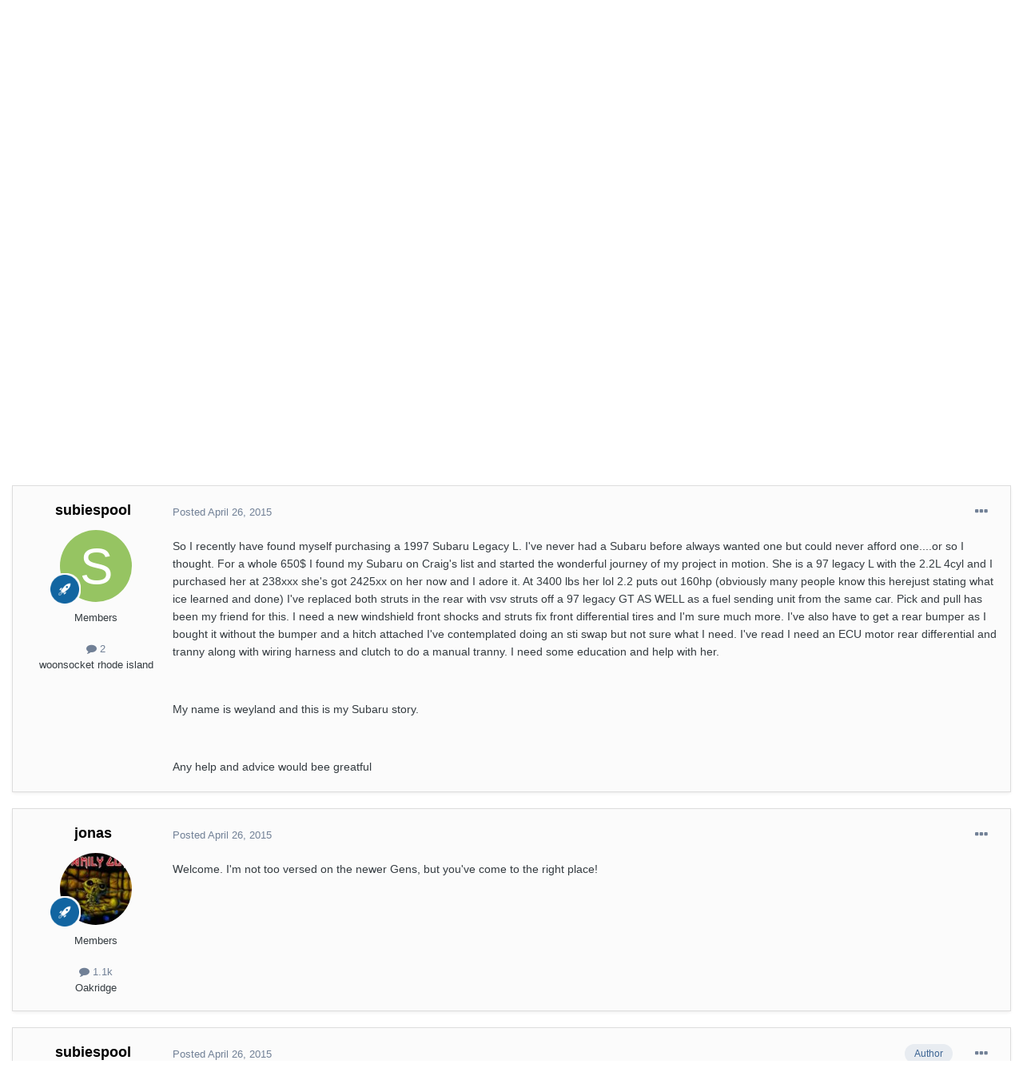

--- FILE ---
content_type: text/html;charset=UTF-8
request_url: https://www.ultimatesubaru.org/forum/topic/153225-new-to-subaru-my-story/
body_size: 14026
content:
<!DOCTYPE html>
<html lang="en-US" dir="ltr">
	<head>
		<meta charset="utf-8">
        
		<title>new to subaru + my story - Meet n&#039; Greet.  Your USMB Welcome Center - Ultimate Subaru Message Board</title>
		
		
		
		

	<meta name="viewport" content="width=device-width, initial-scale=1">


	
	


	<meta name="twitter:card" content="summary" />



	
		
			
				<meta property="og:title" content="new to subaru + my story">
			
		
	

	
		
			
				<meta property="og:type" content="website">
			
		
	

	
		
			
				<meta property="og:url" content="https://www.ultimatesubaru.org/forum/topic/153225-new-to-subaru-my-story/">
			
		
	

	
		
			
				<meta name="description" content="So I recently have found myself purchasing a 1997 Subaru Legacy L. I&#039;ve never had a Subaru before always wanted one but could never afford one....or so I thought. For a whole 650$ I found my Subaru on Craig&#039;s list and started the wonderful journey of my project in motion. She is a 97 legacy L wit...">
			
		
	

	
		
			
				<meta property="og:description" content="So I recently have found myself purchasing a 1997 Subaru Legacy L. I&#039;ve never had a Subaru before always wanted one but could never afford one....or so I thought. For a whole 650$ I found my Subaru on Craig&#039;s list and started the wonderful journey of my project in motion. She is a 97 legacy L wit...">
			
		
	

	
		
			
				<meta property="og:updated_time" content="2015-04-26T19:19:44Z">
			
		
	

	
		
			
				<meta name="keywords" content="1997, subaru, legacy, help, work, education">
			
		
	

	
		
			
				<meta property="og:site_name" content="Ultimate Subaru Message Board">
			
		
	

	
		
			
				<meta property="og:locale" content="en_US">
			
		
	


	
		<link rel="canonical" href="https://www.ultimatesubaru.org/forum/topic/153225-new-to-subaru-my-story/" />
	




<link rel="manifest" href="https://www.ultimatesubaru.org/forum/manifest.webmanifest/">
<meta name="msapplication-config" content="https://www.ultimatesubaru.org/forum/browserconfig.xml/">
<meta name="msapplication-starturl" content="/">
<meta name="application-name" content="Ultimate Subaru Message Board">
<meta name="apple-mobile-web-app-title" content="Ultimate Subaru Message Board">

	<meta name="theme-color" content="#ffffff">










<link rel="preload" href="//www.ultimatesubaru.org/forum/applications/core/interface/font/fontawesome-webfont.woff2?v=4.7.0" as="font" crossorigin="anonymous">
		




	<link rel='stylesheet' href='https://www.ultimatesubaru.org/forum/uploads/css_built_9/341e4a57816af3ba440d891ca87450ff_framework.css?v=6d9fa509c61657146331' media='all'>

	<link rel='stylesheet' href='https://www.ultimatesubaru.org/forum/uploads/css_built_9/05e81b71abe4f22d6eb8d1a929494829_responsive.css?v=6d9fa509c61657146331' media='all'>

	<link rel='stylesheet' href='https://www.ultimatesubaru.org/forum/uploads/css_built_9/90eb5adf50a8c640f633d47fd7eb1778_core.css?v=6d9fa509c61657146331' media='all'>

	<link rel='stylesheet' href='https://www.ultimatesubaru.org/forum/uploads/css_built_9/5a0da001ccc2200dc5625c3f3934497d_core_responsive.css?v=6d9fa509c61657146331' media='all'>

	<link rel='stylesheet' href='https://www.ultimatesubaru.org/forum/uploads/css_built_9/62e269ced0fdab7e30e026f1d30ae516_forums.css?v=6d9fa509c61657146331' media='all'>

	<link rel='stylesheet' href='https://www.ultimatesubaru.org/forum/uploads/css_built_9/76e62c573090645fb99a15a363d8620e_forums_responsive.css?v=6d9fa509c61657146331' media='all'>

	<link rel='stylesheet' href='https://www.ultimatesubaru.org/forum/uploads/css_built_9/ebdea0c6a7dab6d37900b9190d3ac77b_topics.css?v=6d9fa509c61657146331' media='all'>





<link rel='stylesheet' href='https://www.ultimatesubaru.org/forum/uploads/css_built_9/258adbb6e4f3e83cd3b355f84e3fa002_custom.css?v=6d9fa509c61657146331' media='all'>




		
		

	</head>
	<body class='ipsApp ipsApp_front ipsJS_none ipsClearfix' data-controller='core.front.core.app' data-message="" data-pageApp='forums' data-pageLocation='front' data-pageModule='forums' data-pageController='topic' data-pageID='153225'  >
		
        

        

		  <a href='#ipsLayout_mainArea' class='ipsHide' title='Go to main content on this page' accesskey='m'>Jump to content</a>
		<div id='ipsLayout_header' class='ipsClearfix'>
			



<div class='cAnnouncements' data-controller="core.front.core.announcementBanner" >
	
	<div class='cAnnouncementPageTop ipsJS_hide ipsAnnouncement ipsMessage_none' data-announcementId="2">
        
        <a href='https://www.ultimatesubaru.org/forum/announcement/2-registrations-locked-accounts-etc/' data-ipsDialog data-ipsDialog-title="Registrations, locked accounts, etc">Registrations, locked accounts, etc</a>
        

		<a href='#' data-role="dismissAnnouncement">×</a>
	</div>
	
</div>



			<header>
				<div class='ipsLayout_container'>
					

<a href='https://www.ultimatesubaru.org/forum/' id='elSiteTitle' accesskey='1'>Ultimate Subaru Message Board</a>

					
						

	<ul id="elUserNav" class="ipsList_inline cSignedOut ipsResponsive_showDesktop">
		
		
	


	<li class='cUserNav_icon ipsHide' id='elCart_container'></li>
	<li class='elUserNav_sep ipsHide' id='elCart_sep'></li>

<li id="elSignInLink">
			<a href="https://www.ultimatesubaru.org/forum/login/" data-ipsmenu-closeonclick="false" data-ipsmenu id="elUserSignIn">
				Existing user? Sign In  <i class="fa fa-caret-down"></i>
			</a>
			
<div id='elUserSignIn_menu' class='ipsMenu ipsMenu_auto ipsHide'>
	<form accept-charset='utf-8' method='post' action='https://www.ultimatesubaru.org/forum/login/'>
		<input type="hidden" name="csrfKey" value="b54d5fa026b316a48c226feaf1c1d37d">
		<input type="hidden" name="ref" value="aHR0cHM6Ly93d3cudWx0aW1hdGVzdWJhcnUub3JnL2ZvcnVtL3RvcGljLzE1MzIyNS1uZXctdG8tc3ViYXJ1LW15LXN0b3J5Lw==">
		<div data-role="loginForm">
			
			
			
				
<div class="ipsPad ipsForm ipsForm_vertical">
	<h4 class="ipsType_sectionHead">Sign In</h4>
	<br><br>
	<ul class='ipsList_reset'>
		<li class="ipsFieldRow ipsFieldRow_noLabel ipsFieldRow_fullWidth">
			
			
				<input type="text" placeholder="Display Name or Email Address" name="auth" autocomplete="email">
			
		</li>
		<li class="ipsFieldRow ipsFieldRow_noLabel ipsFieldRow_fullWidth">
			<input type="password" placeholder="Password" name="password" autocomplete="current-password">
		</li>
		<li class="ipsFieldRow ipsFieldRow_checkbox ipsClearfix">
			<span class="ipsCustomInput">
				<input type="checkbox" name="remember_me" id="remember_me_checkbox" value="1" checked aria-checked="true">
				<span></span>
			</span>
			<div class="ipsFieldRow_content">
				<label class="ipsFieldRow_label" for="remember_me_checkbox">Remember me</label>
				<span class="ipsFieldRow_desc">Not recommended on shared computers</span>
			</div>
		</li>
		<li class="ipsFieldRow ipsFieldRow_fullWidth">
			<button type="submit" name="_processLogin" value="usernamepassword" class="ipsButton ipsButton_primary ipsButton_small" id="elSignIn_submit">Sign In</button>
			
				<p class="ipsType_right ipsType_small">
					
						<a href='https://www.ultimatesubaru.org/forum/lostpassword/' data-ipsDialog data-ipsDialog-title='Forgot your password?'>
					
					Forgot your password?</a>
				</p>
			
		</li>
	</ul>
</div>
			
		</div>
	</form>
</div>
		</li>
		
	</ul>

						
<ul class='ipsMobileHamburger ipsList_reset ipsResponsive_hideDesktop'>
	<li data-ipsDrawer data-ipsDrawer-drawerElem='#elMobileDrawer'>
		<a href='#'>
			
			
				
			
			
			
			<i class='fa fa-navicon'></i>
		</a>
	</li>
</ul>
					
				</div>
			</header>
			

	<nav data-controller='core.front.core.navBar' class=' ipsResponsive_showDesktop'>
		<div class='ipsNavBar_primary ipsLayout_container '>
			<ul data-role="primaryNavBar" class='ipsClearfix'>
				


	
		
		
			
		
		<li class='ipsNavBar_active' data-active id='elNavSecondary_1' data-role="navBarItem" data-navApp="core" data-navExt="CustomItem">
			
			
				<a href="https://www.ultimatesubaru.org/forum/"  data-navItem-id="1" data-navDefault>
					Browse<span class='ipsNavBar_active__identifier'></span>
				</a>
			
			
				<ul class='ipsNavBar_secondary ' data-role='secondaryNavBar'>
					


	
	

	
		
		
			
		
		<li class='ipsNavBar_active' data-active id='elNavSecondary_10' data-role="navBarItem" data-navApp="forums" data-navExt="Forums">
			
			
				<a href="https://www.ultimatesubaru.org/forum/"  data-navItem-id="10" data-navDefault>
					Forums<span class='ipsNavBar_active__identifier'></span>
				</a>
			
			
		</li>
	
	

	
		
		
		<li  id='elNavSecondary_11' data-role="navBarItem" data-navApp="gallery" data-navExt="Gallery">
			
			
				<a href="https://www.ultimatesubaru.org/forum/gallery/"  data-navItem-id="11" >
					Gallery<span class='ipsNavBar_active__identifier'></span>
				</a>
			
			
		</li>
	
	

	
	

	
		
		
		<li  id='elNavSecondary_29' data-role="navBarItem" data-navApp="core" data-navExt="StaffDirectory">
			
			
				<a href="https://www.ultimatesubaru.org/forum/staff/"  data-navItem-id="29" >
					Staff<span class='ipsNavBar_active__identifier'></span>
				</a>
			
			
		</li>
	
	

	
		
		
		<li  id='elNavSecondary_30' data-role="navBarItem" data-navApp="core" data-navExt="OnlineUsers">
			
			
				<a href="https://www.ultimatesubaru.org/forum/online/"  data-navItem-id="30" >
					Online Users<span class='ipsNavBar_active__identifier'></span>
				</a>
			
			
		</li>
	
	

	
		
		
		<li  id='elNavSecondary_31' data-role="navBarItem" data-navApp="core" data-navExt="Leaderboard">
			
			
				<a href="https://www.ultimatesubaru.org/forum/leaderboard/"  data-navItem-id="31" >
					Leaderboard<span class='ipsNavBar_active__identifier'></span>
				</a>
			
			
		</li>
	
	

					<li class='ipsHide' id='elNavigationMore_1' data-role='navMore'>
						<a href='#' data-ipsMenu data-ipsMenu-appendTo='#elNavigationMore_1' id='elNavigationMore_1_dropdown'>More <i class='fa fa-caret-down'></i></a>
						<ul class='ipsHide ipsMenu ipsMenu_auto' id='elNavigationMore_1_dropdown_menu' data-role='moreDropdown'></ul>
					</li>
				</ul>
			
		</li>
	
	

	
		
		
		<li  id='elNavSecondary_33' data-role="navBarItem" data-navApp="core" data-navExt="CustomItem">
			
			
				<a href="https://www.paypal.com/cgi-bin/webscr?cmd=_donations&amp;business=donations@ultimatesubaru.org&amp;lc=US&amp;item_name=Donation%2Bto%2BUSMB&amp;no_note=0&amp;cn=&amp;currency_code=USD&amp;bn=PP-DonationsBF:btn_donateCC_LG.gif:NonHosted" target='_blank' rel="noopener" data-navItem-id="33" >
					Donate<span class='ipsNavBar_active__identifier'></span>
				</a>
			
			
		</li>
	
	

	
		
		
		<li  id='elNavSecondary_2' data-role="navBarItem" data-navApp="core" data-navExt="CustomItem">
			
			
				<a href="https://www.ultimatesubaru.org/forum/discover/"  data-navItem-id="2" >
					Activity<span class='ipsNavBar_active__identifier'></span>
				</a>
			
			
				<ul class='ipsNavBar_secondary ipsHide' data-role='secondaryNavBar'>
					


	
		
		
		<li  id='elNavSecondary_4' data-role="navBarItem" data-navApp="core" data-navExt="AllActivity">
			
			
				<a href="https://www.ultimatesubaru.org/forum/discover/"  data-navItem-id="4" >
					All Activity<span class='ipsNavBar_active__identifier'></span>
				</a>
			
			
		</li>
	
	

	
	

	
	

	
	

	
		
		
		<li  id='elNavSecondary_8' data-role="navBarItem" data-navApp="core" data-navExt="Search">
			
			
				<a href="https://www.ultimatesubaru.org/forum/search/"  data-navItem-id="8" >
					Search<span class='ipsNavBar_active__identifier'></span>
				</a>
			
			
		</li>
	
	

	
	

					<li class='ipsHide' id='elNavigationMore_2' data-role='navMore'>
						<a href='#' data-ipsMenu data-ipsMenu-appendTo='#elNavigationMore_2' id='elNavigationMore_2_dropdown'>More <i class='fa fa-caret-down'></i></a>
						<ul class='ipsHide ipsMenu ipsMenu_auto' id='elNavigationMore_2_dropdown_menu' data-role='moreDropdown'></ul>
					</li>
				</ul>
			
		</li>
	
	

	
		
		
		<li  id='elNavSecondary_12' data-role="navBarItem" data-navApp="nexus" data-navExt="Store">
			
			
				<a href="https://www.ultimatesubaru.org/forum/store/"  data-navItem-id="12" >
					Store<span class='ipsNavBar_active__identifier'></span>
				</a>
			
			
				<ul class='ipsNavBar_secondary ipsHide' data-role='secondaryNavBar'>
					


	
		
		
		<li  id='elNavSecondary_13' data-role="navBarItem" data-navApp="nexus" data-navExt="Subscriptions">
			
			
				<a href="https://www.ultimatesubaru.org/forum/subscriptions/"  data-navItem-id="13" >
					Subscriptions<span class='ipsNavBar_active__identifier'></span>
				</a>
			
			
		</li>
	
	

	
	

	
	

	
	

	
	

					<li class='ipsHide' id='elNavigationMore_12' data-role='navMore'>
						<a href='#' data-ipsMenu data-ipsMenu-appendTo='#elNavigationMore_12' id='elNavigationMore_12_dropdown'>More <i class='fa fa-caret-down'></i></a>
						<ul class='ipsHide ipsMenu ipsMenu_auto' id='elNavigationMore_12_dropdown_menu' data-role='moreDropdown'></ul>
					</li>
				</ul>
			
		</li>
	
	

	
		
		
		<li  id='elNavSecondary_25' data-role="navBarItem" data-navApp="core" data-navExt="CustomItem">
			
			
				<a href="https://www.ultimatesubaru.org/forum/support/"  data-navItem-id="25" >
					Support<span class='ipsNavBar_active__identifier'></span>
				</a>
			
			
				<ul class='ipsNavBar_secondary ipsHide' data-role='secondaryNavBar'>
					


	
	

	
	

					<li class='ipsHide' id='elNavigationMore_25' data-role='navMore'>
						<a href='#' data-ipsMenu data-ipsMenu-appendTo='#elNavigationMore_25' id='elNavigationMore_25_dropdown'>More <i class='fa fa-caret-down'></i></a>
						<ul class='ipsHide ipsMenu ipsMenu_auto' id='elNavigationMore_25_dropdown_menu' data-role='moreDropdown'></ul>
					</li>
				</ul>
			
		</li>
	
	

	
		
		
		<li  id='elNavSecondary_32' data-role="navBarItem" data-navApp="core" data-navExt="Leaderboard">
			
			
				<a href="https://www.ultimatesubaru.org/forum/leaderboard/"  data-navItem-id="32" >
					Leaderboard<span class='ipsNavBar_active__identifier'></span>
				</a>
			
			
		</li>
	
	

	
	

				<li class='ipsHide' id='elNavigationMore' data-role='navMore'>
					<a href='#' data-ipsMenu data-ipsMenu-appendTo='#elNavigationMore' id='elNavigationMore_dropdown'>More</a>
					<ul class='ipsNavBar_secondary ipsHide' data-role='secondaryNavBar'>
						<li class='ipsHide' id='elNavigationMore_more' data-role='navMore'>
							<a href='#' data-ipsMenu data-ipsMenu-appendTo='#elNavigationMore_more' id='elNavigationMore_more_dropdown'>More <i class='fa fa-caret-down'></i></a>
							<ul class='ipsHide ipsMenu ipsMenu_auto' id='elNavigationMore_more_dropdown_menu' data-role='moreDropdown'></ul>
						</li>
					</ul>
				</li>
			</ul>
			

	<div id="elSearchWrapper">
		<div id='elSearch' class='' data-controller='core.front.core.quickSearch'>
			<form accept-charset='utf-8' action='//www.ultimatesubaru.org/forum/search/?do=quicksearch' method='post'>
				<input type='search' id='elSearchField' placeholder='Search...' name='q' autocomplete='off' aria-label='Search'>
				<button class='cSearchSubmit' type="submit" aria-label='Search'><i class="fa fa-search"></i></button>
				<div id="elSearchExpanded">
					<div class="ipsMenu_title">
						Search In
					</div>
					<ul class="ipsSideMenu_list ipsSideMenu_withRadios ipsSideMenu_small" data-ipsSideMenu data-ipsSideMenu-type="radio" data-ipsSideMenu-responsive="false" data-role="searchContexts">
						<li>
							<span class='ipsSideMenu_item ipsSideMenu_itemActive' data-ipsMenuValue='all'>
								<input type="radio" name="type" value="all" checked id="elQuickSearchRadio_type_all">
								<label for='elQuickSearchRadio_type_all' id='elQuickSearchRadio_type_all_label'>Everywhere</label>
							</span>
						</li>
						
						
							<li>
								<span class='ipsSideMenu_item' data-ipsMenuValue='forums_topic'>
									<input type="radio" name="type" value="forums_topic" id="elQuickSearchRadio_type_forums_topic">
									<label for='elQuickSearchRadio_type_forums_topic' id='elQuickSearchRadio_type_forums_topic_label'>Topics</label>
								</span>
							</li>
						
						
							
								<li>
									<span class='ipsSideMenu_item' data-ipsMenuValue='contextual_{&quot;type&quot;:&quot;forums_topic&quot;,&quot;nodes&quot;:6}'>
										<input type="radio" name="type" value='contextual_{&quot;type&quot;:&quot;forums_topic&quot;,&quot;nodes&quot;:6}' id='elQuickSearchRadio_type_contextual_623bc7ccfd83b18eae36fea9d3349c52'>
										<label for='elQuickSearchRadio_type_contextual_623bc7ccfd83b18eae36fea9d3349c52' id='elQuickSearchRadio_type_contextual_623bc7ccfd83b18eae36fea9d3349c52_label'>This Forum</label>
									</span>
								</li>
							
								<li>
									<span class='ipsSideMenu_item' data-ipsMenuValue='contextual_{&quot;type&quot;:&quot;forums_topic&quot;,&quot;item&quot;:153225}'>
										<input type="radio" name="type" value='contextual_{&quot;type&quot;:&quot;forums_topic&quot;,&quot;item&quot;:153225}' id='elQuickSearchRadio_type_contextual_1b3339ede131d1f9b5584fcff901ebd2'>
										<label for='elQuickSearchRadio_type_contextual_1b3339ede131d1f9b5584fcff901ebd2' id='elQuickSearchRadio_type_contextual_1b3339ede131d1f9b5584fcff901ebd2_label'>This Topic</label>
									</span>
								</li>
							
						
						<li data-role="showMoreSearchContexts">
							<span class='ipsSideMenu_item' data-action="showMoreSearchContexts" data-exclude="forums_topic">
								More options...
							</span>
						</li>
					</ul>
					<div class="ipsMenu_title">
						Find results that contain...
					</div>
					<ul class='ipsSideMenu_list ipsSideMenu_withRadios ipsSideMenu_small ipsType_normal' role="radiogroup" data-ipsSideMenu data-ipsSideMenu-type="radio" data-ipsSideMenu-responsive="false" data-filterType='andOr'>
						
							<li>
								<span class='ipsSideMenu_item ipsSideMenu_itemActive' data-ipsMenuValue='or'>
									<input type="radio" name="search_and_or" value="or" checked id="elRadio_andOr_or">
									<label for='elRadio_andOr_or' id='elField_andOr_label_or'><em>Any</em> of my search term words</label>
								</span>
							</li>
						
							<li>
								<span class='ipsSideMenu_item ' data-ipsMenuValue='and'>
									<input type="radio" name="search_and_or" value="and"  id="elRadio_andOr_and">
									<label for='elRadio_andOr_and' id='elField_andOr_label_and'><em>All</em> of my search term words</label>
								</span>
							</li>
						
					</ul>
					<div class="ipsMenu_title">
						Find results in...
					</div>
					<ul class='ipsSideMenu_list ipsSideMenu_withRadios ipsSideMenu_small ipsType_normal' role="radiogroup" data-ipsSideMenu data-ipsSideMenu-type="radio" data-ipsSideMenu-responsive="false" data-filterType='searchIn'>
						<li>
							<span class='ipsSideMenu_item ipsSideMenu_itemActive' data-ipsMenuValue='all'>
								<input type="radio" name="search_in" value="all" checked id="elRadio_searchIn_and">
								<label for='elRadio_searchIn_and' id='elField_searchIn_label_all'>Content titles and body</label>
							</span>
						</li>
						<li>
							<span class='ipsSideMenu_item' data-ipsMenuValue='titles'>
								<input type="radio" name="search_in" value="titles" id="elRadio_searchIn_titles">
								<label for='elRadio_searchIn_titles' id='elField_searchIn_label_titles'>Content titles only</label>
							</span>
						</li>
					</ul>
				</div>
			</form>
		</div>
	</div>

		</div>
	</nav>

			
<ul id='elMobileNav' class='ipsResponsive_hideDesktop' data-controller='core.front.core.mobileNav'>
	
		
			
			
				
				
			
				
					<li id='elMobileBreadcrumb'>
						<a href='https://www.ultimatesubaru.org/forum/forum/6-meet-n039-greet-your-usmb-welcome-center/'>
							<span>Meet n&#039; Greet.  Your USMB Welcome Center</span>
						</a>
					</li>
				
				
			
				
				
			
		
	
	
	
	<li >
		<a data-action="defaultStream" href='https://www.ultimatesubaru.org/forum/discover/'><i class="fa fa-newspaper-o" aria-hidden="true"></i></a>
	</li>

	

	
		<li class='ipsJS_show'>
			<a href='https://www.ultimatesubaru.org/forum/search/'><i class='fa fa-search'></i></a>
		</li>
	
</ul>
		</div>
		<main id='ipsLayout_body' class='ipsLayout_container'>
			<div id='ipsLayout_contentArea'>
				<div id='ipsLayout_contentWrapper'>
					
<nav class='ipsBreadcrumb ipsBreadcrumb_top ipsFaded_withHover'>
	

	<ul class='ipsList_inline ipsPos_right'>
		
		<li >
			<a data-action="defaultStream" class='ipsType_light '  href='https://www.ultimatesubaru.org/forum/discover/'><i class="fa fa-newspaper-o" aria-hidden="true"></i> <span>All Activity</span></a>
		</li>
		
	</ul>

	<ul data-role="breadcrumbList">
		<li>
			<a title="Home" href='https://www.ultimatesubaru.org/forum/'>
				<span>Home <i class='fa fa-angle-right'></i></span>
			</a>
		</li>
		
		
			<li>
				
					<a href='https://www.ultimatesubaru.org/forum/forum/53-welcome-to-the-usmb/'>
						<span>Welcome to the USMB! <i class='fa fa-angle-right' aria-hidden="true"></i></span>
					</a>
				
			</li>
		
			<li>
				
					<a href='https://www.ultimatesubaru.org/forum/forum/6-meet-n039-greet-your-usmb-welcome-center/'>
						<span>Meet n&#039; Greet.  Your USMB Welcome Center <i class='fa fa-angle-right' aria-hidden="true"></i></span>
					</a>
				
			</li>
		
			<li>
				
					new to subaru + my story
				
			</li>
		
	</ul>
</nav>
					


					<div id='ipsLayout_mainArea'>
						<div><a href="https://www.paypal.com/cgi-bin/webscr?cmd=_donations&business=donations@ultimatesubaru.org&lc=US&item_name=Donation+to+USMB&no_note=0&cn=&currency_code=USD&bn=PP-DonationsBF:btn_donateCC_LG.gif:NonHosted"><img src="https://www.paypalobjects.com/en_US/i/btn/btn_donateCC_LG.gif"></a></div>
						
						
						

	


	<div class='cAnnouncementsContent'>
		
		<div class='cAnnouncementContentTop ipsAnnouncement ipsMessage_none ipsType_center'>
            
			<a href='https://www.ultimatesubaru.org/forum/announcement/2-registrations-locked-accounts-etc/' data-ipsDialog data-ipsDialog-title="Registrations, locked accounts, etc">Registrations, locked accounts, etc</a>
            
		</div>
		
	</div>



						



<div class='ipsPageHeader ipsResponsive_pull ipsBox ipsPadding sm:ipsPadding:half ipsMargin_bottom'>
		
	
	<div class='ipsFlex ipsFlex-ai:center ipsFlex-fw:wrap ipsGap:4'>
		<div class='ipsFlex-flex:11'>
			<h1 class='ipsType_pageTitle ipsContained_container'>
				

				
				
					<span class='ipsType_break ipsContained'>
						<span>new to subaru + my story</span>
					</span>
				
			</h1>
			
			
				


	
		<ul class='ipsTags ipsList_inline ' >
			
				
					

<li >
	
	<a href="https://www.ultimatesubaru.org/forum/tags/1997/" class='ipsTag' title="Find other content tagged with '1997'" rel="tag"><span>1997</span></a>
	
</li>
				
					

<li >
	
	<a href="https://www.ultimatesubaru.org/forum/tags/subaru/" class='ipsTag' title="Find other content tagged with 'subaru'" rel="tag"><span>subaru</span></a>
	
</li>
				
					

<li >
	
	<a href="https://www.ultimatesubaru.org/forum/tags/legacy/" class='ipsTag' title="Find other content tagged with 'legacy'" rel="tag"><span>legacy</span></a>
	
</li>
				
					

<li >
	
	<a href="https://www.ultimatesubaru.org/forum/tags/help/" class='ipsTag' title="Find other content tagged with 'help'" rel="tag"><span>help</span></a>
	
</li>
				
					

<li >
	
	<a href="https://www.ultimatesubaru.org/forum/tags/work/" class='ipsTag' title="Find other content tagged with 'work'" rel="tag"><span>work</span></a>
	
</li>
				
					

<li >
	
	<a href="https://www.ultimatesubaru.org/forum/tags/education/" class='ipsTag' title="Find other content tagged with 'education'" rel="tag"><span>education</span></a>
	
</li>
				
			
			
		</ul>
		
	

			
		</div>
		
	</div>
	<hr class='ipsHr'>
	<div class='ipsPageHeader__meta ipsFlex ipsFlex-jc:between ipsFlex-ai:center ipsFlex-fw:wrap ipsGap:3'>
		<div class='ipsFlex-flex:11'>
			<div class='ipsPhotoPanel ipsPhotoPanel_mini ipsPhotoPanel_notPhone ipsClearfix'>
				


	<a href="https://www.ultimatesubaru.org/forum/profile/58140-subiespool/" rel="nofollow" data-ipsHover data-ipsHover-width="370" data-ipsHover-target="https://www.ultimatesubaru.org/forum/profile/58140-subiespool/?do=hovercard" class="ipsUserPhoto ipsUserPhoto_mini" title="Go to subiespool's profile">
		<img src='data:image/svg+xml,%3Csvg%20xmlns%3D%22http%3A%2F%2Fwww.w3.org%2F2000%2Fsvg%22%20viewBox%3D%220%200%201024%201024%22%20style%3D%22background%3A%2396c462%22%3E%3Cg%3E%3Ctext%20text-anchor%3D%22middle%22%20dy%3D%22.35em%22%20x%3D%22512%22%20y%3D%22512%22%20fill%3D%22%23ffffff%22%20font-size%3D%22700%22%20font-family%3D%22-apple-system%2C%20BlinkMacSystemFont%2C%20Roboto%2C%20Helvetica%2C%20Arial%2C%20sans-serif%22%3ES%3C%2Ftext%3E%3C%2Fg%3E%3C%2Fsvg%3E' alt='subiespool' loading="lazy">
	</a>

				<div>
					<p class='ipsType_reset ipsType_blendLinks'>
						<span class='ipsType_normal'>
						
							<strong>By 


<a href='https://www.ultimatesubaru.org/forum/profile/58140-subiespool/' rel="nofollow" data-ipsHover data-ipsHover-width='370' data-ipsHover-target='https://www.ultimatesubaru.org/forum/profile/58140-subiespool/?do=hovercard&amp;referrer=https%253A%252F%252Fwww.ultimatesubaru.org%252Fforum%252Ftopic%252F153225-new-to-subaru-my-story%252F' title="Go to subiespool's profile" class="ipsType_break">subiespool</a>, </strong><br />
							<span class='ipsType_light'><time datetime='2015-04-26T17:53:14Z' title='04/26/15 05:53  PM' data-short='10 yr'>April 26, 2015</time> in <a href="https://www.ultimatesubaru.org/forum/forum/6-meet-n039-greet-your-usmb-welcome-center/">Meet n&#039; Greet.  Your USMB Welcome Center</a></span>
						
						</span>
					</p>
				</div>
			</div>
		</div>
		
			<div class='ipsFlex-flex:01 ipsResponsive_hidePhone'>
				<div class='ipsFlex ipsFlex-ai:center ipsFlex-jc:center ipsGap:3 ipsGap_row:0'>
					
						


    <a href='#elShareItem_172932610_menu' id='elShareItem_172932610' data-ipsMenu class='ipsShareButton ipsButton ipsButton_verySmall ipsButton_link ipsButton_link--light'>
        <span><i class='fa fa-share-alt'></i></span> &nbsp;Share
    </a>

    <div class='ipsPadding ipsMenu ipsMenu_auto ipsHide' id='elShareItem_172932610_menu' data-controller="core.front.core.sharelink">
        <ul class='ipsList_inline'>
            
                <li>
<a href="http://twitter.com/share?url=https%3A%2F%2Fwww.ultimatesubaru.org%2Fforum%2Ftopic%2F153225-new-to-subaru-my-story%2F" class="cShareLink cShareLink_twitter" target="_blank" data-role="shareLink" title='Share on Twitter' data-ipsTooltip rel='nofollow noopener'>
	<i class="fa fa-twitter"></i>
</a></li>
            
                <li>
<a href="http://www.reddit.com/submit?url=https%3A%2F%2Fwww.ultimatesubaru.org%2Fforum%2Ftopic%2F153225-new-to-subaru-my-story%2F&amp;title=new+to+subaru+%2B+my+story" rel="nofollow noopener" class="cShareLink cShareLink_reddit" target="_blank" title='Share on Reddit' data-ipsTooltip>
	<i class="fa fa-reddit"></i>
</a></li>
            
                <li>
<a href="mailto:?subject=new%20to%20subaru%20%2B%20my%20story&body=https%3A%2F%2Fwww.ultimatesubaru.org%2Fforum%2Ftopic%2F153225-new-to-subaru-my-story%2F" rel='nofollow' class='cShareLink cShareLink_email' title='Share via email' data-ipsTooltip>
	<i class="fa fa-envelope"></i>
</a></li>
            
                <li>
<a href="http://pinterest.com/pin/create/button/?url=https://www.ultimatesubaru.org/forum/topic/153225-new-to-subaru-my-story/&amp;media=" class="cShareLink cShareLink_pinterest" rel="nofollow noopener" target="_blank" data-role="shareLink" title='Share on Pinterest' data-ipsTooltip>
	<i class="fa fa-pinterest"></i>
</a></li>
            
        </ul>
        
            <hr class='ipsHr'>
            <button class='ipsHide ipsButton ipsButton_verySmall ipsButton_light ipsButton_fullWidth ipsMargin_top:half' data-controller='core.front.core.webshare' data-role='webShare' data-webShareTitle='new to subaru + my story' data-webShareText='new to subaru + my story' data-webShareUrl='https://www.ultimatesubaru.org/forum/topic/153225-new-to-subaru-my-story/'>More sharing options...</button>
        
    </div>

					
					



					

<div data-followApp='forums' data-followArea='topic' data-followID='153225' data-controller='core.front.core.followButton'>
	

	<a href='https://www.ultimatesubaru.org/forum/login/' rel="nofollow" class="ipsFollow ipsPos_middle ipsButton ipsButton_light ipsButton_verySmall ipsButton_disabled" data-role="followButton" data-ipsTooltip title='Sign in to follow this'>
		<span>Followers</span>
		<span class='ipsCommentCount'>0</span>
	</a>

</div>
				</div>
			</div>
					
	</div>
	
	
</div>






<div class='ipsClearfix'>
	<ul class="ipsToolList ipsToolList_horizontal ipsClearfix ipsSpacer_both ipsResponsive_hidePhone">
		
		
		
	</ul>
</div>

<div id='comments' data-controller='core.front.core.commentFeed,forums.front.topic.view, core.front.core.ignoredComments' data-autoPoll data-baseURL='https://www.ultimatesubaru.org/forum/topic/153225-new-to-subaru-my-story/' data-lastPage data-feedID='topic-153225' class='cTopic ipsClear ipsSpacer_top'>
	
			
	

	

<div data-controller='core.front.core.recommendedComments' data-url='https://www.ultimatesubaru.org/forum/topic/153225-new-to-subaru-my-story/?recommended=comments' class='ipsRecommendedComments ipsHide'>
	<div data-role="recommendedComments">
		<h2 class='ipsType_sectionHead ipsType_large ipsType_bold ipsMargin_bottom'>Recommended Posts</h2>
		
	</div>
</div>
	
	<div id="elPostFeed" data-role='commentFeed' data-controller='core.front.core.moderation' >
		<form action="https://www.ultimatesubaru.org/forum/topic/153225-new-to-subaru-my-story/?csrfKey=b54d5fa026b316a48c226feaf1c1d37d&amp;do=multimodComment" method="post" data-ipsPageAction data-role='moderationTools'>
			
			
				

					

					
					



<a id='comment-1283000'></a>
<article  id='elComment_1283000' class='cPost ipsBox ipsResponsive_pull  ipsComment  ipsComment_parent ipsClearfix ipsClear ipsColumns ipsColumns_noSpacing ipsColumns_collapsePhone    '>
	

	

	<div class='cAuthorPane_mobile ipsResponsive_showPhone'>
		<div class='cAuthorPane_photo'>
			<div class='cAuthorPane_photoWrap'>
				


	<a href="https://www.ultimatesubaru.org/forum/profile/58140-subiespool/" rel="nofollow" data-ipsHover data-ipsHover-width="370" data-ipsHover-target="https://www.ultimatesubaru.org/forum/profile/58140-subiespool/?do=hovercard" class="ipsUserPhoto ipsUserPhoto_large" title="Go to subiespool's profile">
		<img src='data:image/svg+xml,%3Csvg%20xmlns%3D%22http%3A%2F%2Fwww.w3.org%2F2000%2Fsvg%22%20viewBox%3D%220%200%201024%201024%22%20style%3D%22background%3A%2396c462%22%3E%3Cg%3E%3Ctext%20text-anchor%3D%22middle%22%20dy%3D%22.35em%22%20x%3D%22512%22%20y%3D%22512%22%20fill%3D%22%23ffffff%22%20font-size%3D%22700%22%20font-family%3D%22-apple-system%2C%20BlinkMacSystemFont%2C%20Roboto%2C%20Helvetica%2C%20Arial%2C%20sans-serif%22%3ES%3C%2Ftext%3E%3C%2Fg%3E%3C%2Fsvg%3E' alt='subiespool' loading="lazy">
	</a>

				
				
					<a href="https://www.ultimatesubaru.org/forum/profile/58140-subiespool/badges/" rel="nofollow">
						
<img src='https://www.ultimatesubaru.org/forum/uploads/set_resources_9/84c1e40ea0e759e3f1505eb1788ddf3c_default_rank.png' loading="lazy" alt="Newbie" class="cAuthorPane_badge cAuthorPane_badge--rank ipsOutline ipsOutline:2px" data-ipsTooltip title="Rank: Newbie (1/11)">
					</a>
				
			</div>
		</div>
		<div class='cAuthorPane_content'>
			<h3 class='ipsType_sectionHead cAuthorPane_author ipsType_break ipsType_blendLinks ipsFlex ipsFlex-ai:center'>
				


<a href='https://www.ultimatesubaru.org/forum/profile/58140-subiespool/' rel="nofollow" data-ipsHover data-ipsHover-width='370' data-ipsHover-target='https://www.ultimatesubaru.org/forum/profile/58140-subiespool/?do=hovercard&amp;referrer=https%253A%252F%252Fwww.ultimatesubaru.org%252Fforum%252Ftopic%252F153225-new-to-subaru-my-story%252F' title="Go to subiespool's profile" class="ipsType_break">subiespool</a>
			</h3>
			<div class='ipsType_light ipsType_reset'>
				<a href='https://www.ultimatesubaru.org/forum/topic/153225-new-to-subaru-my-story/?do=findComment&amp;comment=1283000' rel="nofollow" class='ipsType_blendLinks'>Posted <time datetime='2015-04-26T17:53:14Z' title='04/26/15 05:53  PM' data-short='10 yr'>April 26, 2015</time></a>
				
			</div>
		</div>
	</div>
	<aside class='ipsComment_author cAuthorPane ipsColumn ipsColumn_medium ipsResponsive_hidePhone'>
		<h3 class='ipsType_sectionHead cAuthorPane_author ipsType_blendLinks ipsType_break'><strong>


<a href='https://www.ultimatesubaru.org/forum/profile/58140-subiespool/' rel="nofollow" data-ipsHover data-ipsHover-width='370' data-ipsHover-target='https://www.ultimatesubaru.org/forum/profile/58140-subiespool/?do=hovercard&amp;referrer=https%253A%252F%252Fwww.ultimatesubaru.org%252Fforum%252Ftopic%252F153225-new-to-subaru-my-story%252F' title="Go to subiespool's profile" class="ipsType_break">subiespool</a></strong>
			
		</h3>
		<ul class='cAuthorPane_info ipsList_reset'>
			<li data-role='photo' class='cAuthorPane_photo'>
				<div class='cAuthorPane_photoWrap'>
					


	<a href="https://www.ultimatesubaru.org/forum/profile/58140-subiespool/" rel="nofollow" data-ipsHover data-ipsHover-width="370" data-ipsHover-target="https://www.ultimatesubaru.org/forum/profile/58140-subiespool/?do=hovercard" class="ipsUserPhoto ipsUserPhoto_large" title="Go to subiespool's profile">
		<img src='data:image/svg+xml,%3Csvg%20xmlns%3D%22http%3A%2F%2Fwww.w3.org%2F2000%2Fsvg%22%20viewBox%3D%220%200%201024%201024%22%20style%3D%22background%3A%2396c462%22%3E%3Cg%3E%3Ctext%20text-anchor%3D%22middle%22%20dy%3D%22.35em%22%20x%3D%22512%22%20y%3D%22512%22%20fill%3D%22%23ffffff%22%20font-size%3D%22700%22%20font-family%3D%22-apple-system%2C%20BlinkMacSystemFont%2C%20Roboto%2C%20Helvetica%2C%20Arial%2C%20sans-serif%22%3ES%3C%2Ftext%3E%3C%2Fg%3E%3C%2Fsvg%3E' alt='subiespool' loading="lazy">
	</a>

					
					
						
<img src='https://www.ultimatesubaru.org/forum/uploads/set_resources_9/84c1e40ea0e759e3f1505eb1788ddf3c_default_rank.png' loading="lazy" alt="Newbie" class="cAuthorPane_badge cAuthorPane_badge--rank ipsOutline ipsOutline:2px" data-ipsTooltip title="Rank: Newbie (1/11)">
					
				</div>
			</li>
			
				<li data-role='group'>Members</li>
				
			
			
				<li data-role='stats' class='ipsMargin_top'>
					<ul class="ipsList_reset ipsType_light ipsFlex ipsFlex-ai:center ipsFlex-jc:center ipsGap_row:2 cAuthorPane_stats">
						<li>
							
								<a href="https://www.ultimatesubaru.org/forum/profile/58140-subiespool/content/" rel="nofollow" title="2 posts" data-ipsTooltip class="ipsType_blendLinks">
							
								<i class="fa fa-comment"></i> 2
							
								</a>
							
						</li>
						
					</ul>
				</li>
			
			
				

	
	<li data-role='custom-field' class='ipsResponsive_hidePhone ipsType_break'>
		
<span class='row_data'>woonsocket rhode island</span>
	</li>
	

			
		</ul>
	</aside>
	<div class='ipsColumn ipsColumn_fluid ipsMargin:none'>
		

<div id='comment-1283000_wrap' data-controller='core.front.core.comment' data-commentApp='forums' data-commentType='forums' data-commentID="1283000" data-quoteData='{&quot;userid&quot;:58140,&quot;username&quot;:&quot;subiespool&quot;,&quot;timestamp&quot;:1430070794,&quot;contentapp&quot;:&quot;forums&quot;,&quot;contenttype&quot;:&quot;forums&quot;,&quot;contentid&quot;:153225,&quot;contentclass&quot;:&quot;forums_Topic&quot;,&quot;contentcommentid&quot;:1283000}' class='ipsComment_content ipsType_medium'>

	<div class='ipsComment_meta ipsType_light ipsFlex ipsFlex-ai:center ipsFlex-jc:between ipsFlex-fd:row-reverse'>
		<div class='ipsType_light ipsType_reset ipsType_blendLinks ipsComment_toolWrap'>
			<div class='ipsResponsive_hidePhone ipsComment_badges'>
				<ul class='ipsList_reset ipsFlex ipsFlex-jc:end ipsFlex-fw:wrap ipsGap:2 ipsGap_row:1'>
					
					
					
					
					
				</ul>
			</div>
			<ul class='ipsList_reset ipsComment_tools'>
				<li>
					<a href='#elControls_1283000_menu' class='ipsComment_ellipsis' id='elControls_1283000' title='More options...' data-ipsMenu data-ipsMenu-appendTo='#comment-1283000_wrap'><i class='fa fa-ellipsis-h'></i></a>
					<ul id='elControls_1283000_menu' class='ipsMenu ipsMenu_narrow ipsHide'>
						
						
							<li class='ipsMenu_item'><a href='https://www.ultimatesubaru.org/forum/topic/153225-new-to-subaru-my-story/' title='Share this post' data-ipsDialog data-ipsDialog-size='narrow' data-ipsDialog-content='#elShareComment_1283000_menu' data-ipsDialog-title="Share this post" id='elSharePost_1283000' data-role='shareComment'>Share</a></li>
						
                        
						
						
						
							
								
							
							
							
							
							
							
						
					</ul>
				</li>
				
			</ul>
		</div>

		<div class='ipsType_reset ipsResponsive_hidePhone'>
			<a href='https://www.ultimatesubaru.org/forum/topic/153225-new-to-subaru-my-story/?do=findComment&amp;comment=1283000' rel="nofollow" class='ipsType_blendLinks'>Posted <time datetime='2015-04-26T17:53:14Z' title='04/26/15 05:53  PM' data-short='10 yr'>April 26, 2015</time></a>
			
			<span class='ipsResponsive_hidePhone'>
				
				
			</span>
		</div>
	</div>

	

    

	<div class='cPost_contentWrap'>
		
		<div data-role='commentContent' class='ipsType_normal ipsType_richText ipsPadding_bottom ipsContained' data-controller='core.front.core.lightboxedImages'>
			
<p>So I recently have found myself purchasing a 1997 Subaru Legacy L. I've never had a Subaru before always wanted one but could never afford one....or so I thought. For a whole 650$ I found my Subaru on Craig's list and started the wonderful journey of my project in motion. She is a 97 legacy L with the 2.2L 4cyl and I purchased her at 238xxx she's got 2425xx on her now and I adore it. At 3400 lbs her lol 2.2 puts out 160hp (obviously many people know this herejust stating what ice learned and done) I've replaced both struts in the rear with vsv struts off a 97 legacy GT AS WELL as a fuel sending unit from the same car. Pick and pull has been my friend for this. I need a new windshield front shocks and struts fix front differential tires and I'm sure much more. I've also have to get a rear bumper as I bought it without the bumper and a hitch attached I've contemplated doing an sti swap but not sure what I need. I've read I need an ECU motor rear differential and tranny along with wiring harness and clutch to do a manual tranny. I need some education and help with her. </p>
<p> </p>
<p>My name is weyland and this is my Subaru story.</p>
<p> </p>
<p>Any help and advice would bee greatful </p>


			
		</div>

		

		
	</div>

	

	



<div class='ipsPadding ipsHide cPostShareMenu' id='elShareComment_1283000_menu'>
	<h5 class='ipsType_normal ipsType_reset'>Link to comment</h5>
	
		
	
	
	<input type='text' value='https://www.ultimatesubaru.org/forum/topic/153225-new-to-subaru-my-story/' class='ipsField_fullWidth'>

	
	<h5 class='ipsType_normal ipsType_reset ipsSpacer_top'>Share on other sites</h5>
	

	<ul class='ipsList_inline ipsList_noSpacing ipsClearfix' data-controller="core.front.core.sharelink">
		
			<li>
<a href="http://twitter.com/share?url=https%3A%2F%2Fwww.ultimatesubaru.org%2Fforum%2Ftopic%2F153225-new-to-subaru-my-story%2F%3Fdo%3DfindComment%26comment%3D1283000" class="cShareLink cShareLink_twitter" target="_blank" data-role="shareLink" title='Share on Twitter' data-ipsTooltip rel='nofollow noopener'>
	<i class="fa fa-twitter"></i>
</a></li>
		
			<li>
<a href="http://www.reddit.com/submit?url=https%3A%2F%2Fwww.ultimatesubaru.org%2Fforum%2Ftopic%2F153225-new-to-subaru-my-story%2F%3Fdo%3DfindComment%26comment%3D1283000&amp;title=new+to+subaru+%2B+my+story" rel="nofollow noopener" class="cShareLink cShareLink_reddit" target="_blank" title='Share on Reddit' data-ipsTooltip>
	<i class="fa fa-reddit"></i>
</a></li>
		
			<li>
<a href="mailto:?subject=new%20to%20subaru%20%2B%20my%20story&body=https%3A%2F%2Fwww.ultimatesubaru.org%2Fforum%2Ftopic%2F153225-new-to-subaru-my-story%2F%3Fdo%3DfindComment%26comment%3D1283000" rel='nofollow' class='cShareLink cShareLink_email' title='Share via email' data-ipsTooltip>
	<i class="fa fa-envelope"></i>
</a></li>
		
			<li>
<a href="http://pinterest.com/pin/create/button/?url=https://www.ultimatesubaru.org/forum/topic/153225-new-to-subaru-my-story/?do=findComment%26comment=1283000&amp;media=" class="cShareLink cShareLink_pinterest" rel="nofollow noopener" target="_blank" data-role="shareLink" title='Share on Pinterest' data-ipsTooltip>
	<i class="fa fa-pinterest"></i>
</a></li>
		
	</ul>


	<hr class='ipsHr'>
	<button class='ipsHide ipsButton ipsButton_small ipsButton_light ipsButton_fullWidth ipsMargin_top:half' data-controller='core.front.core.webshare' data-role='webShare' data-webShareTitle='new to subaru + my story' data-webShareText='So I recently have found myself purchasing a 1997 Subaru Legacy L. I&#039;ve never had a Subaru before always wanted one but could never afford one....or so I thought. For a whole 650$ I found my Subaru on Craig&#039;s list and started the wonderful journey of my project in motion. She is a 97 legacy L with the 2.2L 4cyl and I purchased her at 238xxx she&#039;s got 2425xx on her now and I adore it. At 3400 lbs her lol 2.2 puts out 160hp (obviously many people know this herejust stating what ice learned and done) I&#039;ve replaced both struts in the rear with vsv struts off a 97 legacy GT AS WELL as a fuel sending unit from the same car. Pick and pull has been my friend for this. I need a new windshield front shocks and struts fix front differential tires and I&#039;m sure much more. I&#039;ve also have to get a rear bumper as I bought it without the bumper and a hitch attached I&#039;ve contemplated doing an sti swap but not sure what I need. I&#039;ve read I need an ECU motor rear differential and tranny along with wiring harness and clutch to do a manual tranny. I need some education and help with her.  
  
My name is weyland and this is my Subaru story. 
  
Any help and advice would bee greatful  
' data-webShareUrl='https://www.ultimatesubaru.org/forum/topic/153225-new-to-subaru-my-story/?do=findComment&amp;comment=1283000'>More sharing options...</button>

	
</div>
</div>
	</div>
</article>
					
					
					
				

					

					
					



<a id='comment-1283008'></a>
<article  id='elComment_1283008' class='cPost ipsBox ipsResponsive_pull  ipsComment  ipsComment_parent ipsClearfix ipsClear ipsColumns ipsColumns_noSpacing ipsColumns_collapsePhone    '>
	

	

	<div class='cAuthorPane_mobile ipsResponsive_showPhone'>
		<div class='cAuthorPane_photo'>
			<div class='cAuthorPane_photoWrap'>
				


	<a href="https://www.ultimatesubaru.org/forum/profile/7996-jonas/" rel="nofollow" data-ipsHover data-ipsHover-width="370" data-ipsHover-target="https://www.ultimatesubaru.org/forum/profile/7996-jonas/?do=hovercard" class="ipsUserPhoto ipsUserPhoto_large" title="Go to jonas's profile">
		<img src='https://www.ultimatesubaru.org/forum/uploads/profile/photo-thumb-7996.jpg' alt='jonas' loading="lazy">
	</a>

				
				
					<a href="https://www.ultimatesubaru.org/forum/profile/7996-jonas/badges/" rel="nofollow">
						
<img src='https://www.ultimatesubaru.org/forum/uploads/set_resources_9/84c1e40ea0e759e3f1505eb1788ddf3c_default_rank.png' loading="lazy" alt="1000+ Super USER!" class="cAuthorPane_badge cAuthorPane_badge--rank ipsOutline ipsOutline:2px" data-ipsTooltip title="Rank: 1000+ Super USER! (9/11)">
					</a>
				
			</div>
		</div>
		<div class='cAuthorPane_content'>
			<h3 class='ipsType_sectionHead cAuthorPane_author ipsType_break ipsType_blendLinks ipsFlex ipsFlex-ai:center'>
				


<a href='https://www.ultimatesubaru.org/forum/profile/7996-jonas/' rel="nofollow" data-ipsHover data-ipsHover-width='370' data-ipsHover-target='https://www.ultimatesubaru.org/forum/profile/7996-jonas/?do=hovercard&amp;referrer=https%253A%252F%252Fwww.ultimatesubaru.org%252Fforum%252Ftopic%252F153225-new-to-subaru-my-story%252F' title="Go to jonas's profile" class="ipsType_break">jonas</a>
			</h3>
			<div class='ipsType_light ipsType_reset'>
				<a href='https://www.ultimatesubaru.org/forum/topic/153225-new-to-subaru-my-story/?do=findComment&amp;comment=1283008' rel="nofollow" class='ipsType_blendLinks'>Posted <time datetime='2015-04-26T19:16:16Z' title='04/26/15 07:16  PM' data-short='10 yr'>April 26, 2015</time></a>
				
			</div>
		</div>
	</div>
	<aside class='ipsComment_author cAuthorPane ipsColumn ipsColumn_medium ipsResponsive_hidePhone'>
		<h3 class='ipsType_sectionHead cAuthorPane_author ipsType_blendLinks ipsType_break'><strong>


<a href='https://www.ultimatesubaru.org/forum/profile/7996-jonas/' rel="nofollow" data-ipsHover data-ipsHover-width='370' data-ipsHover-target='https://www.ultimatesubaru.org/forum/profile/7996-jonas/?do=hovercard&amp;referrer=https%253A%252F%252Fwww.ultimatesubaru.org%252Fforum%252Ftopic%252F153225-new-to-subaru-my-story%252F' title="Go to jonas's profile" class="ipsType_break">jonas</a></strong>
			
		</h3>
		<ul class='cAuthorPane_info ipsList_reset'>
			<li data-role='photo' class='cAuthorPane_photo'>
				<div class='cAuthorPane_photoWrap'>
					


	<a href="https://www.ultimatesubaru.org/forum/profile/7996-jonas/" rel="nofollow" data-ipsHover data-ipsHover-width="370" data-ipsHover-target="https://www.ultimatesubaru.org/forum/profile/7996-jonas/?do=hovercard" class="ipsUserPhoto ipsUserPhoto_large" title="Go to jonas's profile">
		<img src='https://www.ultimatesubaru.org/forum/uploads/profile/photo-thumb-7996.jpg' alt='jonas' loading="lazy">
	</a>

					
					
						
<img src='https://www.ultimatesubaru.org/forum/uploads/set_resources_9/84c1e40ea0e759e3f1505eb1788ddf3c_default_rank.png' loading="lazy" alt="1000+ Super USER!" class="cAuthorPane_badge cAuthorPane_badge--rank ipsOutline ipsOutline:2px" data-ipsTooltip title="Rank: 1000+ Super USER! (9/11)">
					
				</div>
			</li>
			
				<li data-role='group'>Members</li>
				
			
			
				<li data-role='stats' class='ipsMargin_top'>
					<ul class="ipsList_reset ipsType_light ipsFlex ipsFlex-ai:center ipsFlex-jc:center ipsGap_row:2 cAuthorPane_stats">
						<li>
							
								<a href="https://www.ultimatesubaru.org/forum/profile/7996-jonas/content/" rel="nofollow" title="1133 posts" data-ipsTooltip class="ipsType_blendLinks">
							
								<i class="fa fa-comment"></i> 1.1k
							
								</a>
							
						</li>
						
					</ul>
				</li>
			
			
				

	
	<li data-role='custom-field' class='ipsResponsive_hidePhone ipsType_break'>
		
<span class='row_data'>Oakridge</span>
	</li>
	

			
		</ul>
	</aside>
	<div class='ipsColumn ipsColumn_fluid ipsMargin:none'>
		

<div id='comment-1283008_wrap' data-controller='core.front.core.comment' data-commentApp='forums' data-commentType='forums' data-commentID="1283008" data-quoteData='{&quot;userid&quot;:7996,&quot;username&quot;:&quot;jonas&quot;,&quot;timestamp&quot;:1430075776,&quot;contentapp&quot;:&quot;forums&quot;,&quot;contenttype&quot;:&quot;forums&quot;,&quot;contentid&quot;:153225,&quot;contentclass&quot;:&quot;forums_Topic&quot;,&quot;contentcommentid&quot;:1283008}' class='ipsComment_content ipsType_medium'>

	<div class='ipsComment_meta ipsType_light ipsFlex ipsFlex-ai:center ipsFlex-jc:between ipsFlex-fd:row-reverse'>
		<div class='ipsType_light ipsType_reset ipsType_blendLinks ipsComment_toolWrap'>
			<div class='ipsResponsive_hidePhone ipsComment_badges'>
				<ul class='ipsList_reset ipsFlex ipsFlex-jc:end ipsFlex-fw:wrap ipsGap:2 ipsGap_row:1'>
					
					
					
					
					
				</ul>
			</div>
			<ul class='ipsList_reset ipsComment_tools'>
				<li>
					<a href='#elControls_1283008_menu' class='ipsComment_ellipsis' id='elControls_1283008' title='More options...' data-ipsMenu data-ipsMenu-appendTo='#comment-1283008_wrap'><i class='fa fa-ellipsis-h'></i></a>
					<ul id='elControls_1283008_menu' class='ipsMenu ipsMenu_narrow ipsHide'>
						
						
							<li class='ipsMenu_item'><a href='https://www.ultimatesubaru.org/forum/topic/153225-new-to-subaru-my-story/?do=findComment&amp;comment=1283008' rel="nofollow" title='Share this post' data-ipsDialog data-ipsDialog-size='narrow' data-ipsDialog-content='#elShareComment_1283008_menu' data-ipsDialog-title="Share this post" id='elSharePost_1283008' data-role='shareComment'>Share</a></li>
						
                        
						
						
						
							
								
							
							
							
							
							
							
						
					</ul>
				</li>
				
			</ul>
		</div>

		<div class='ipsType_reset ipsResponsive_hidePhone'>
			<a href='https://www.ultimatesubaru.org/forum/topic/153225-new-to-subaru-my-story/?do=findComment&amp;comment=1283008' rel="nofollow" class='ipsType_blendLinks'>Posted <time datetime='2015-04-26T19:16:16Z' title='04/26/15 07:16  PM' data-short='10 yr'>April 26, 2015</time></a>
			
			<span class='ipsResponsive_hidePhone'>
				
				
			</span>
		</div>
	</div>

	

    

	<div class='cPost_contentWrap'>
		
		<div data-role='commentContent' class='ipsType_normal ipsType_richText ipsPadding_bottom ipsContained' data-controller='core.front.core.lightboxedImages'>
			<p>Welcome. I'm not too versed on the newer Gens, but you've come to the right place!</p>

			
		</div>

		

		
	</div>

	

	



<div class='ipsPadding ipsHide cPostShareMenu' id='elShareComment_1283008_menu'>
	<h5 class='ipsType_normal ipsType_reset'>Link to comment</h5>
	
		
	
	
	<input type='text' value='https://www.ultimatesubaru.org/forum/topic/153225-new-to-subaru-my-story/?do=findComment&amp;comment=1283008' class='ipsField_fullWidth'>

	
	<h5 class='ipsType_normal ipsType_reset ipsSpacer_top'>Share on other sites</h5>
	

	<ul class='ipsList_inline ipsList_noSpacing ipsClearfix' data-controller="core.front.core.sharelink">
		
			<li>
<a href="http://twitter.com/share?url=https%3A%2F%2Fwww.ultimatesubaru.org%2Fforum%2Ftopic%2F153225-new-to-subaru-my-story%2F%3Fdo%3DfindComment%26comment%3D1283008" class="cShareLink cShareLink_twitter" target="_blank" data-role="shareLink" title='Share on Twitter' data-ipsTooltip rel='nofollow noopener'>
	<i class="fa fa-twitter"></i>
</a></li>
		
			<li>
<a href="http://www.reddit.com/submit?url=https%3A%2F%2Fwww.ultimatesubaru.org%2Fforum%2Ftopic%2F153225-new-to-subaru-my-story%2F%3Fdo%3DfindComment%26comment%3D1283008&amp;title=new+to+subaru+%2B+my+story" rel="nofollow noopener" class="cShareLink cShareLink_reddit" target="_blank" title='Share on Reddit' data-ipsTooltip>
	<i class="fa fa-reddit"></i>
</a></li>
		
			<li>
<a href="mailto:?subject=new%20to%20subaru%20%2B%20my%20story&body=https%3A%2F%2Fwww.ultimatesubaru.org%2Fforum%2Ftopic%2F153225-new-to-subaru-my-story%2F%3Fdo%3DfindComment%26comment%3D1283008" rel='nofollow' class='cShareLink cShareLink_email' title='Share via email' data-ipsTooltip>
	<i class="fa fa-envelope"></i>
</a></li>
		
			<li>
<a href="http://pinterest.com/pin/create/button/?url=https://www.ultimatesubaru.org/forum/topic/153225-new-to-subaru-my-story/?do=findComment%26comment=1283008&amp;media=" class="cShareLink cShareLink_pinterest" rel="nofollow noopener" target="_blank" data-role="shareLink" title='Share on Pinterest' data-ipsTooltip>
	<i class="fa fa-pinterest"></i>
</a></li>
		
	</ul>


	<hr class='ipsHr'>
	<button class='ipsHide ipsButton ipsButton_small ipsButton_light ipsButton_fullWidth ipsMargin_top:half' data-controller='core.front.core.webshare' data-role='webShare' data-webShareTitle='new to subaru + my story' data-webShareText='Welcome. I&#039;m not too versed on the newer Gens, but you&#039;ve come to the right place! ' data-webShareUrl='https://www.ultimatesubaru.org/forum/topic/153225-new-to-subaru-my-story/?do=findComment&amp;comment=1283008'>More sharing options...</button>

	
</div>
</div>
	</div>
</article>
					
					
					
				

					

					
					



<a id='comment-1283009'></a>
<article  id='elComment_1283009' class='cPost ipsBox ipsResponsive_pull  ipsComment  ipsComment_parent ipsClearfix ipsClear ipsColumns ipsColumns_noSpacing ipsColumns_collapsePhone    '>
	

	

	<div class='cAuthorPane_mobile ipsResponsive_showPhone'>
		<div class='cAuthorPane_photo'>
			<div class='cAuthorPane_photoWrap'>
				


	<a href="https://www.ultimatesubaru.org/forum/profile/58140-subiespool/" rel="nofollow" data-ipsHover data-ipsHover-width="370" data-ipsHover-target="https://www.ultimatesubaru.org/forum/profile/58140-subiespool/?do=hovercard" class="ipsUserPhoto ipsUserPhoto_large" title="Go to subiespool's profile">
		<img src='data:image/svg+xml,%3Csvg%20xmlns%3D%22http%3A%2F%2Fwww.w3.org%2F2000%2Fsvg%22%20viewBox%3D%220%200%201024%201024%22%20style%3D%22background%3A%2396c462%22%3E%3Cg%3E%3Ctext%20text-anchor%3D%22middle%22%20dy%3D%22.35em%22%20x%3D%22512%22%20y%3D%22512%22%20fill%3D%22%23ffffff%22%20font-size%3D%22700%22%20font-family%3D%22-apple-system%2C%20BlinkMacSystemFont%2C%20Roboto%2C%20Helvetica%2C%20Arial%2C%20sans-serif%22%3ES%3C%2Ftext%3E%3C%2Fg%3E%3C%2Fsvg%3E' alt='subiespool' loading="lazy">
	</a>

				
				
					<a href="https://www.ultimatesubaru.org/forum/profile/58140-subiespool/badges/" rel="nofollow">
						
<img src='https://www.ultimatesubaru.org/forum/uploads/set_resources_9/84c1e40ea0e759e3f1505eb1788ddf3c_default_rank.png' loading="lazy" alt="Newbie" class="cAuthorPane_badge cAuthorPane_badge--rank ipsOutline ipsOutline:2px" data-ipsTooltip title="Rank: Newbie (1/11)">
					</a>
				
			</div>
		</div>
		<div class='cAuthorPane_content'>
			<h3 class='ipsType_sectionHead cAuthorPane_author ipsType_break ipsType_blendLinks ipsFlex ipsFlex-ai:center'>
				


<a href='https://www.ultimatesubaru.org/forum/profile/58140-subiespool/' rel="nofollow" data-ipsHover data-ipsHover-width='370' data-ipsHover-target='https://www.ultimatesubaru.org/forum/profile/58140-subiespool/?do=hovercard&amp;referrer=https%253A%252F%252Fwww.ultimatesubaru.org%252Fforum%252Ftopic%252F153225-new-to-subaru-my-story%252F' title="Go to subiespool's profile" class="ipsType_break">subiespool</a>
			</h3>
			<div class='ipsType_light ipsType_reset'>
				<a href='https://www.ultimatesubaru.org/forum/topic/153225-new-to-subaru-my-story/?do=findComment&amp;comment=1283009' rel="nofollow" class='ipsType_blendLinks'>Posted <time datetime='2015-04-26T19:19:44Z' title='04/26/15 07:19  PM' data-short='10 yr'>April 26, 2015</time></a>
				
			</div>
		</div>
	</div>
	<aside class='ipsComment_author cAuthorPane ipsColumn ipsColumn_medium ipsResponsive_hidePhone'>
		<h3 class='ipsType_sectionHead cAuthorPane_author ipsType_blendLinks ipsType_break'><strong>


<a href='https://www.ultimatesubaru.org/forum/profile/58140-subiespool/' rel="nofollow" data-ipsHover data-ipsHover-width='370' data-ipsHover-target='https://www.ultimatesubaru.org/forum/profile/58140-subiespool/?do=hovercard&amp;referrer=https%253A%252F%252Fwww.ultimatesubaru.org%252Fforum%252Ftopic%252F153225-new-to-subaru-my-story%252F' title="Go to subiespool's profile" class="ipsType_break">subiespool</a></strong>
			
		</h3>
		<ul class='cAuthorPane_info ipsList_reset'>
			<li data-role='photo' class='cAuthorPane_photo'>
				<div class='cAuthorPane_photoWrap'>
					


	<a href="https://www.ultimatesubaru.org/forum/profile/58140-subiespool/" rel="nofollow" data-ipsHover data-ipsHover-width="370" data-ipsHover-target="https://www.ultimatesubaru.org/forum/profile/58140-subiespool/?do=hovercard" class="ipsUserPhoto ipsUserPhoto_large" title="Go to subiespool's profile">
		<img src='data:image/svg+xml,%3Csvg%20xmlns%3D%22http%3A%2F%2Fwww.w3.org%2F2000%2Fsvg%22%20viewBox%3D%220%200%201024%201024%22%20style%3D%22background%3A%2396c462%22%3E%3Cg%3E%3Ctext%20text-anchor%3D%22middle%22%20dy%3D%22.35em%22%20x%3D%22512%22%20y%3D%22512%22%20fill%3D%22%23ffffff%22%20font-size%3D%22700%22%20font-family%3D%22-apple-system%2C%20BlinkMacSystemFont%2C%20Roboto%2C%20Helvetica%2C%20Arial%2C%20sans-serif%22%3ES%3C%2Ftext%3E%3C%2Fg%3E%3C%2Fsvg%3E' alt='subiespool' loading="lazy">
	</a>

					
					
						
<img src='https://www.ultimatesubaru.org/forum/uploads/set_resources_9/84c1e40ea0e759e3f1505eb1788ddf3c_default_rank.png' loading="lazy" alt="Newbie" class="cAuthorPane_badge cAuthorPane_badge--rank ipsOutline ipsOutline:2px" data-ipsTooltip title="Rank: Newbie (1/11)">
					
				</div>
			</li>
			
				<li data-role='group'>Members</li>
				
			
			
				<li data-role='stats' class='ipsMargin_top'>
					<ul class="ipsList_reset ipsType_light ipsFlex ipsFlex-ai:center ipsFlex-jc:center ipsGap_row:2 cAuthorPane_stats">
						<li>
							
								<a href="https://www.ultimatesubaru.org/forum/profile/58140-subiespool/content/" rel="nofollow" title="2 posts" data-ipsTooltip class="ipsType_blendLinks">
							
								<i class="fa fa-comment"></i> 2
							
								</a>
							
						</li>
						
					</ul>
				</li>
			
			
				

	
	<li data-role='custom-field' class='ipsResponsive_hidePhone ipsType_break'>
		
<span class='row_data'>woonsocket rhode island</span>
	</li>
	

			
		</ul>
	</aside>
	<div class='ipsColumn ipsColumn_fluid ipsMargin:none'>
		

<div id='comment-1283009_wrap' data-controller='core.front.core.comment' data-commentApp='forums' data-commentType='forums' data-commentID="1283009" data-quoteData='{&quot;userid&quot;:58140,&quot;username&quot;:&quot;subiespool&quot;,&quot;timestamp&quot;:1430075984,&quot;contentapp&quot;:&quot;forums&quot;,&quot;contenttype&quot;:&quot;forums&quot;,&quot;contentid&quot;:153225,&quot;contentclass&quot;:&quot;forums_Topic&quot;,&quot;contentcommentid&quot;:1283009}' class='ipsComment_content ipsType_medium'>

	<div class='ipsComment_meta ipsType_light ipsFlex ipsFlex-ai:center ipsFlex-jc:between ipsFlex-fd:row-reverse'>
		<div class='ipsType_light ipsType_reset ipsType_blendLinks ipsComment_toolWrap'>
			<div class='ipsResponsive_hidePhone ipsComment_badges'>
				<ul class='ipsList_reset ipsFlex ipsFlex-jc:end ipsFlex-fw:wrap ipsGap:2 ipsGap_row:1'>
					
						<li><strong class="ipsBadge ipsBadge_large ipsComment_authorBadge">Author</strong></li>
					
					
					
					
					
				</ul>
			</div>
			<ul class='ipsList_reset ipsComment_tools'>
				<li>
					<a href='#elControls_1283009_menu' class='ipsComment_ellipsis' id='elControls_1283009' title='More options...' data-ipsMenu data-ipsMenu-appendTo='#comment-1283009_wrap'><i class='fa fa-ellipsis-h'></i></a>
					<ul id='elControls_1283009_menu' class='ipsMenu ipsMenu_narrow ipsHide'>
						
						
							<li class='ipsMenu_item'><a href='https://www.ultimatesubaru.org/forum/topic/153225-new-to-subaru-my-story/?do=findComment&amp;comment=1283009' rel="nofollow" title='Share this post' data-ipsDialog data-ipsDialog-size='narrow' data-ipsDialog-content='#elShareComment_1283009_menu' data-ipsDialog-title="Share this post" id='elSharePost_1283009' data-role='shareComment'>Share</a></li>
						
                        
						
						
						
							
								
							
							
							
							
							
							
						
					</ul>
				</li>
				
			</ul>
		</div>

		<div class='ipsType_reset ipsResponsive_hidePhone'>
			<a href='https://www.ultimatesubaru.org/forum/topic/153225-new-to-subaru-my-story/?do=findComment&amp;comment=1283009' rel="nofollow" class='ipsType_blendLinks'>Posted <time datetime='2015-04-26T19:19:44Z' title='04/26/15 07:19  PM' data-short='10 yr'>April 26, 2015</time></a>
			
			<span class='ipsResponsive_hidePhone'>
				
				
			</span>
		</div>
	</div>

	

    

	<div class='cPost_contentWrap'>
		
		<div data-role='commentContent' class='ipsType_normal ipsType_richText ipsPadding_bottom ipsContained' data-controller='core.front.core.lightboxedImages'>
			<p>Thanks Jonas yea it's older haha</p>

			
		</div>

		

		
	</div>

	

	



<div class='ipsPadding ipsHide cPostShareMenu' id='elShareComment_1283009_menu'>
	<h5 class='ipsType_normal ipsType_reset'>Link to comment</h5>
	
		
	
	
	<input type='text' value='https://www.ultimatesubaru.org/forum/topic/153225-new-to-subaru-my-story/?do=findComment&amp;comment=1283009' class='ipsField_fullWidth'>

	
	<h5 class='ipsType_normal ipsType_reset ipsSpacer_top'>Share on other sites</h5>
	

	<ul class='ipsList_inline ipsList_noSpacing ipsClearfix' data-controller="core.front.core.sharelink">
		
			<li>
<a href="http://twitter.com/share?url=https%3A%2F%2Fwww.ultimatesubaru.org%2Fforum%2Ftopic%2F153225-new-to-subaru-my-story%2F%3Fdo%3DfindComment%26comment%3D1283009" class="cShareLink cShareLink_twitter" target="_blank" data-role="shareLink" title='Share on Twitter' data-ipsTooltip rel='nofollow noopener'>
	<i class="fa fa-twitter"></i>
</a></li>
		
			<li>
<a href="http://www.reddit.com/submit?url=https%3A%2F%2Fwww.ultimatesubaru.org%2Fforum%2Ftopic%2F153225-new-to-subaru-my-story%2F%3Fdo%3DfindComment%26comment%3D1283009&amp;title=new+to+subaru+%2B+my+story" rel="nofollow noopener" class="cShareLink cShareLink_reddit" target="_blank" title='Share on Reddit' data-ipsTooltip>
	<i class="fa fa-reddit"></i>
</a></li>
		
			<li>
<a href="mailto:?subject=new%20to%20subaru%20%2B%20my%20story&body=https%3A%2F%2Fwww.ultimatesubaru.org%2Fforum%2Ftopic%2F153225-new-to-subaru-my-story%2F%3Fdo%3DfindComment%26comment%3D1283009" rel='nofollow' class='cShareLink cShareLink_email' title='Share via email' data-ipsTooltip>
	<i class="fa fa-envelope"></i>
</a></li>
		
			<li>
<a href="http://pinterest.com/pin/create/button/?url=https://www.ultimatesubaru.org/forum/topic/153225-new-to-subaru-my-story/?do=findComment%26comment=1283009&amp;media=" class="cShareLink cShareLink_pinterest" rel="nofollow noopener" target="_blank" data-role="shareLink" title='Share on Pinterest' data-ipsTooltip>
	<i class="fa fa-pinterest"></i>
</a></li>
		
	</ul>


	<hr class='ipsHr'>
	<button class='ipsHide ipsButton ipsButton_small ipsButton_light ipsButton_fullWidth ipsMargin_top:half' data-controller='core.front.core.webshare' data-role='webShare' data-webShareTitle='new to subaru + my story' data-webShareText='Thanks Jonas yea it&#039;s older haha ' data-webShareUrl='https://www.ultimatesubaru.org/forum/topic/153225-new-to-subaru-my-story/?do=findComment&amp;comment=1283009'>More sharing options...</button>

	
</div>
</div>
	</div>
</article>
					
					
					
				
			
			
<input type="hidden" name="csrfKey" value="b54d5fa026b316a48c226feaf1c1d37d" />


		</form>
	</div>

	
	
	
	
	
		<a id='replyForm'></a>
	<div data-role='replyArea' class='cTopicPostArea ipsBox ipsResponsive_pull ipsPadding cTopicPostArea_noSize ipsSpacer_top' data-controller='cloud.front.realtime.forumsReplyArea,cloud.front.realtime.whosTyping'>
			
				
				

<div>
	<input type="hidden" name="csrfKey" value="b54d5fa026b316a48c226feaf1c1d37d">
	
		<div class='ipsType_center ipsPad'>
			<h2 class='ipsType_pageTitle'>Please sign in to comment</h2>
			<p class='ipsType_light ipsType_normal ipsType_reset ipsSpacer_top ipsSpacer_half'>You will be able to leave a comment after signing in</p>
			<br>
			<br>
			<a href='https://www.ultimatesubaru.org/forum/login/?ref=aHR0cHM6Ly93d3cudWx0aW1hdGVzdWJhcnUub3JnL2ZvcnVtL3RvcGljLzE1MzIyNS1uZXctdG8tc3ViYXJ1LW15LXN0b3J5LyNyZXBseUZvcm0=' data-ipsDialog data-ipsDialog-size='medium' data-ipsDialog-remoteVerify="false" data-ipsDialog-title="Sign In Now" class='ipsButton ipsButton_alternate ipsButton_large'>Sign In Now</a>
		</div>
	
</div>
			
		</div>
	

	
		<div class='ipsBox ipsPadding ipsResponsive_pull ipsResponsive_showPhone ipsMargin_top'>
			
				<div class='ipsResponsive_noFloat ipsResponsive_block ipsMargin_bottom:half'>
					


    <a href='#elShareItem_250485847_menu' id='elShareItem_250485847' data-ipsMenu class='ipsShareButton ipsButton ipsButton_verySmall ipsButton_light '>
        <span><i class='fa fa-share-alt'></i></span> &nbsp;Share
    </a>

    <div class='ipsPadding ipsMenu ipsMenu_auto ipsHide' id='elShareItem_250485847_menu' data-controller="core.front.core.sharelink">
        <ul class='ipsList_inline'>
            
                <li>
<a href="http://twitter.com/share?url=https%3A%2F%2Fwww.ultimatesubaru.org%2Fforum%2Ftopic%2F153225-new-to-subaru-my-story%2F" class="cShareLink cShareLink_twitter" target="_blank" data-role="shareLink" title='Share on Twitter' data-ipsTooltip rel='nofollow noopener'>
	<i class="fa fa-twitter"></i>
</a></li>
            
                <li>
<a href="http://www.reddit.com/submit?url=https%3A%2F%2Fwww.ultimatesubaru.org%2Fforum%2Ftopic%2F153225-new-to-subaru-my-story%2F&amp;title=new+to+subaru+%2B+my+story" rel="nofollow noopener" class="cShareLink cShareLink_reddit" target="_blank" title='Share on Reddit' data-ipsTooltip>
	<i class="fa fa-reddit"></i>
</a></li>
            
                <li>
<a href="mailto:?subject=new%20to%20subaru%20%2B%20my%20story&body=https%3A%2F%2Fwww.ultimatesubaru.org%2Fforum%2Ftopic%2F153225-new-to-subaru-my-story%2F" rel='nofollow' class='cShareLink cShareLink_email' title='Share via email' data-ipsTooltip>
	<i class="fa fa-envelope"></i>
</a></li>
            
                <li>
<a href="http://pinterest.com/pin/create/button/?url=https://www.ultimatesubaru.org/forum/topic/153225-new-to-subaru-my-story/&amp;media=" class="cShareLink cShareLink_pinterest" rel="nofollow noopener" target="_blank" data-role="shareLink" title='Share on Pinterest' data-ipsTooltip>
	<i class="fa fa-pinterest"></i>
</a></li>
            
        </ul>
        
            <hr class='ipsHr'>
            <button class='ipsHide ipsButton ipsButton_verySmall ipsButton_light ipsButton_fullWidth ipsMargin_top:half' data-controller='core.front.core.webshare' data-role='webShare' data-webShareTitle='new to subaru + my story' data-webShareText='new to subaru + my story' data-webShareUrl='https://www.ultimatesubaru.org/forum/topic/153225-new-to-subaru-my-story/'>More sharing options...</button>
        
    </div>

				</div>
			
			<div class='ipsResponsive_noFloat ipsResponsive_block'>
				

<div data-followApp='forums' data-followArea='topic' data-followID='153225' data-controller='core.front.core.followButton'>
	

	<a href='https://www.ultimatesubaru.org/forum/login/' rel="nofollow" class="ipsFollow ipsPos_middle ipsButton ipsButton_light ipsButton_verySmall ipsButton_disabled" data-role="followButton" data-ipsTooltip title='Sign in to follow this'>
		<span>Followers</span>
		<span class='ipsCommentCount'>0</span>
	</a>

</div>
			</div>
			
		</div>
	
</div>



<div class='ipsPager ipsSpacer_top'>
	<div class="ipsPager_prev">
		
			<a href="https://www.ultimatesubaru.org/forum/forum/6-meet-n039-greet-your-usmb-welcome-center/" title="Go to Meet n&#039; Greet.  Your USMB Welcome Center" rel="parent">
				<span class="ipsPager_type">Go to topic listing</span>
			</a>
		
	</div>
	
</div>


						


					</div>
					
					
<nav class='ipsBreadcrumb ipsBreadcrumb_bottom ipsFaded_withHover'>
	
		


	

	<ul class='ipsList_inline ipsPos_right'>
		
		<li >
			<a data-action="defaultStream" class='ipsType_light '  href='https://www.ultimatesubaru.org/forum/discover/'><i class="fa fa-newspaper-o" aria-hidden="true"></i> <span>All Activity</span></a>
		</li>
		
	</ul>

	<ul data-role="breadcrumbList">
		<li>
			<a title="Home" href='https://www.ultimatesubaru.org/forum/'>
				<span>Home <i class='fa fa-angle-right'></i></span>
			</a>
		</li>
		
		
			<li>
				
					<a href='https://www.ultimatesubaru.org/forum/forum/53-welcome-to-the-usmb/'>
						<span>Welcome to the USMB! <i class='fa fa-angle-right' aria-hidden="true"></i></span>
					</a>
				
			</li>
		
			<li>
				
					<a href='https://www.ultimatesubaru.org/forum/forum/6-meet-n039-greet-your-usmb-welcome-center/'>
						<span>Meet n&#039; Greet.  Your USMB Welcome Center <i class='fa fa-angle-right' aria-hidden="true"></i></span>
					</a>
				
			</li>
		
			<li>
				
					new to subaru + my story
				
			</li>
		
	</ul>
</nav>
				</div>
			</div>
			
		</main>
		<footer id='ipsLayout_footer' class='ipsClearfix'>
			<div class='ipsLayout_container'>
				<div><a href="https://www.paypal.com/cgi-bin/webscr?cmd=_donations&business=donations@ultimatesubaru.org&lc=US&item_name=Donation+to+USMB&no_note=0&cn=&currency_code=USD&bn=PP-DonationsBF:btn_donateCC_LG.gif:NonHosted"><img src="https://www.paypalobjects.com/en_US/i/btn/btn_donateCC_LG.gif"></a></div>
				


<ul class='ipsList_inline ipsType_center ipsSpacer_top' id="elFooterLinks">
	
	
	
	
		<li>
			<a href='#elNavTheme_menu' id='elNavTheme' data-ipsMenu data-ipsMenu-above>Theme <i class='fa fa-caret-down'></i></a>
			<ul id='elNavTheme_menu' class='ipsMenu ipsMenu_selectable ipsHide'>
			
				<li class='ipsMenu_item'>
					<form action="//www.ultimatesubaru.org/forum/theme/?csrfKey=b54d5fa026b316a48c226feaf1c1d37d" method="post">
					<input type="hidden" name="ref" value="aHR0cHM6Ly93d3cudWx0aW1hdGVzdWJhcnUub3JnL2ZvcnVtL3RvcGljLzE1MzIyNS1uZXctdG8tc3ViYXJ1LW15LXN0b3J5Lw==">
					<button type='submit' name='id' value='10' class='ipsButton ipsButton_link ipsButton_link_secondary'>Default-dark </button>
					</form>
				</li>
			
				<li class='ipsMenu_item ipsMenu_itemChecked'>
					<form action="//www.ultimatesubaru.org/forum/theme/?csrfKey=b54d5fa026b316a48c226feaf1c1d37d" method="post">
					<input type="hidden" name="ref" value="aHR0cHM6Ly93d3cudWx0aW1hdGVzdWJhcnUub3JnL2ZvcnVtL3RvcGljLzE1MzIyNS1uZXctdG8tc3ViYXJ1LW15LXN0b3J5Lw==">
					<button type='submit' name='id' value='9' class='ipsButton ipsButton_link ipsButton_link_secondary'>Default-Light (Default)</button>
					</form>
				</li>
			
			</ul>
		</li>
	
	
	
		<li><a rel="nofollow" href='https://www.ultimatesubaru.org/forum/contact/' data-ipsdialog data-ipsDialog-remoteSubmit data-ipsDialog-flashMessage='Thanks, your message has been sent to the administrators.' data-ipsdialog-title="Contact Us">Contact Us</a></li>
	
</ul>	


<p id='elCopyright'>
	<span id='elCopyright_userLine'></span>
	<a rel='nofollow' title='Invision Community' href='https://www.invisioncommunity.com/'>Powered by Invision Community</a>
</p>
			</div>
		</footer>
		

<div id="elMobileDrawer" class="ipsDrawer ipsHide">
	<div class="ipsDrawer_menu">
		<a href="#" class="ipsDrawer_close" data-action="close"><span>×</span></a>
		<div class="ipsDrawer_content ipsFlex ipsFlex-fd:column">
<ul id="elUserNav_mobile" class="ipsList_inline signed_in ipsClearfix">
	


</ul>

			
				<div class="ipsPadding ipsBorder_bottom">
					<ul class="ipsToolList ipsToolList_vertical">
						<li>
							<a href="https://www.ultimatesubaru.org/forum/login/" id="elSigninButton_mobile" class="ipsButton ipsButton_light ipsButton_small ipsButton_fullWidth">Existing user? Sign In</a>
						</li>
						
					</ul>
				</div>
			

			

			<ul class="ipsDrawer_list ipsFlex-flex:11">
				

				
				
				
				
					
						
						
							<li class="ipsDrawer_itemParent">
								<h4 class="ipsDrawer_title"><a href="#">Browse</a></h4>
								<ul class="ipsDrawer_list">
									<li data-action="back"><a href="#">Back</a></li>
									
									
										
										
										
											
										
											
												
													
													
									
													
									
									
									
										


	

	
		
			<li>
				<a href='https://www.ultimatesubaru.org/forum/' >
					Forums
				</a>
			</li>
		
	

	
		
			<li>
				<a href='https://www.ultimatesubaru.org/forum/gallery/' >
					Gallery
				</a>
			</li>
		
	

	

	
		
			<li>
				<a href='https://www.ultimatesubaru.org/forum/staff/' >
					Staff
				</a>
			</li>
		
	

	
		
			<li>
				<a href='https://www.ultimatesubaru.org/forum/online/' >
					Online Users
				</a>
			</li>
		
	

	
		
			<li>
				<a href='https://www.ultimatesubaru.org/forum/leaderboard/' >
					Leaderboard
				</a>
			</li>
		
	

										
								</ul>
							</li>
						
					
				
					
						
						
							<li><a href="https://www.paypal.com/cgi-bin/webscr?cmd=_donations&amp;business=donations@ultimatesubaru.org&amp;lc=US&amp;item_name=Donation%2Bto%2BUSMB&amp;no_note=0&amp;cn=&amp;currency_code=USD&amp;bn=PP-DonationsBF:btn_donateCC_LG.gif:NonHosted" target="_blank"  rel="noopener" >Donate</a></li>
						
					
				
					
						
						
							<li class="ipsDrawer_itemParent">
								<h4 class="ipsDrawer_title"><a href="#">Activity</a></h4>
								<ul class="ipsDrawer_list">
									<li data-action="back"><a href="#">Back</a></li>
									
									
										
										
										
											
												
													
													
									
													
									
									
									
										


	
		
			<li>
				<a href='https://www.ultimatesubaru.org/forum/discover/' >
					All Activity
				</a>
			</li>
		
	

	

	

	

	
		
			<li>
				<a href='https://www.ultimatesubaru.org/forum/search/' >
					Search
				</a>
			</li>
		
	

	

										
								</ul>
							</li>
						
					
				
					
						
						
							<li class="ipsDrawer_itemParent">
								<h4 class="ipsDrawer_title"><a href="#">Store</a></h4>
								<ul class="ipsDrawer_list">
									<li data-action="back"><a href="#">Back</a></li>
									
									
										
										
										
											
												
											
										
											
										
											
										
											
										
											
										
									
													
									
										<li><a href="https://www.ultimatesubaru.org/forum/store/">Store</a></li>
									
									
									
										


	
		
			<li>
				<a href='https://www.ultimatesubaru.org/forum/subscriptions/' >
					Subscriptions
				</a>
			</li>
		
	

	

	

	

	

										
								</ul>
							</li>
						
					
				
					
						
						
							<li class="ipsDrawer_itemParent">
								<h4 class="ipsDrawer_title"><a href="#">Support</a></h4>
								<ul class="ipsDrawer_list">
									<li data-action="back"><a href="#">Back</a></li>
									
									
										
										
										
											
										
											
										
									
													
									
										<li><a href="https://www.ultimatesubaru.org/forum/support/">Support</a></li>
									
									
									
										


	

	

										
								</ul>
							</li>
						
					
				
					
						
						
							<li><a href="https://www.ultimatesubaru.org/forum/leaderboard/" >Leaderboard</a></li>
						
					
				
					
				
				
			</ul>

			
		</div>
	</div>
</div>

<div id="elMobileCreateMenuDrawer" class="ipsDrawer ipsHide">
	<div class="ipsDrawer_menu">
		<a href="#" class="ipsDrawer_close" data-action="close"><span>×</span></a>
		<div class="ipsDrawer_content ipsSpacer_bottom ipsPad">
			<ul class="ipsDrawer_list">
				<li class="ipsDrawer_listTitle ipsType_reset">Create New...</li>
				
			</ul>
		</div>
	</div>
</div>

		
		

	
	<script type='text/javascript'>
		var ipsDebug = false;		
	
		var CKEDITOR_BASEPATH = '//www.ultimatesubaru.org/forum/applications/core/interface/ckeditor/ckeditor/';
	
		var ipsSettings = {
			
			
			cookie_path: "/forum/",
			
			cookie_prefix: "ips4_",
			
			
			cookie_ssl: true,
			
			upload_imgURL: "",
			message_imgURL: "",
			notification_imgURL: "",
			baseURL: "//www.ultimatesubaru.org/forum/",
			jsURL: "//www.ultimatesubaru.org/forum/applications/core/interface/js/js.php",
			csrfKey: "b54d5fa026b316a48c226feaf1c1d37d",
			antiCache: "6d9fa509c61657146331",
			jsAntiCache: "6d9fa509c61753721427",
			disableNotificationSounds: true,
			useCompiledFiles: true,
			links_external: true,
			memberID: 0,
			lazyLoadEnabled: false,
			blankImg: "//www.ultimatesubaru.org/forum/applications/core/interface/js/spacer.png",
			googleAnalyticsEnabled: false,
			matomoEnabled: false,
			viewProfiles: true,
			mapProvider: 'none',
			mapApiKey: '',
			pushPublicKey: null,
			relativeDates: true
		};
		
		
		
		
			ipsSettings['maxImageDimensions'] = {
				width: 2000,
				height: 1500
			};
		
		
	</script>





<script type='text/javascript' src='https://www.ultimatesubaru.org/forum/uploads/javascript_global/root_library.js?v=6d9fa509c61753721427' data-ips></script>


<script type='text/javascript' src='https://www.ultimatesubaru.org/forum/uploads/javascript_global/root_js_lang_1.js?v=6d9fa509c61753721427' data-ips></script>


<script type='text/javascript' src='https://www.ultimatesubaru.org/forum/uploads/javascript_global/root_framework.js?v=6d9fa509c61753721427' data-ips></script>


<script type='text/javascript' src='https://www.ultimatesubaru.org/forum/uploads/javascript_core/global_global_core.js?v=6d9fa509c61753721427' data-ips></script>


<script type='text/javascript' src='https://www.ultimatesubaru.org/forum/uploads/javascript_global/root_front.js?v=6d9fa509c61753721427' data-ips></script>


<script type='text/javascript' src='https://www.ultimatesubaru.org/forum/uploads/javascript_core/front_front_core.js?v=6d9fa509c61753721427' data-ips></script>


<script type='text/javascript' src='https://www.ultimatesubaru.org/forum/uploads/javascript_forums/front_front_topic.js?v=6d9fa509c61753721427' data-ips></script>


<script type='text/javascript' src='https://www.ultimatesubaru.org/forum/uploads/javascript_global/root_map.js?v=6d9fa509c61753721427' data-ips></script>



	<script type='text/javascript'>
		
			ips.setSetting( 'date_format', jQuery.parseJSON('"mm\/dd\/yy"') );
		
			ips.setSetting( 'date_first_day', jQuery.parseJSON('0') );
		
			ips.setSetting( 'ipb_url_filter_option', jQuery.parseJSON('"none"') );
		
			ips.setSetting( 'url_filter_any_action', jQuery.parseJSON('"allow"') );
		
			ips.setSetting( 'bypass_profanity', jQuery.parseJSON('0') );
		
			ips.setSetting( 'emoji_style', jQuery.parseJSON('"native"') );
		
			ips.setSetting( 'emoji_shortcodes', jQuery.parseJSON('true') );
		
			ips.setSetting( 'emoji_ascii', jQuery.parseJSON('true') );
		
			ips.setSetting( 'emoji_cache', jQuery.parseJSON('1643392895') );
		
			ips.setSetting( 'image_jpg_quality', jQuery.parseJSON('100') );
		
			ips.setSetting( 'cloud2', jQuery.parseJSON('false') );
		
			ips.setSetting( 'isAnonymous', jQuery.parseJSON('false') );
		
		
	</script>



<script type='application/ld+json'>
{
    "name": "new to subaru + my story",
    "headline": "new to subaru + my story",
    "text": "So I recently have found myself purchasing a 1997 Subaru Legacy L. I\u0027ve never had a Subaru before always wanted one but could never afford one....or so I thought. For a whole 650$ I found my Subaru on Craig\u0027s list and started the wonderful journey of my project in motion. She is a 97 legacy L with the 2.2L 4cyl and I purchased her at 238xxx she\u0027s got 2425xx on her now and I adore it. At 3400 lbs her lol 2.2 puts out 160hp (obviously many people know this herejust stating what ice learned and done) I\u0027ve replaced both struts in the rear with vsv struts off a 97 legacy GT AS WELL as a fuel sending unit from the same car. Pick and pull has been my friend for this. I need a new windshield front shocks and struts fix front differential tires and I\u0027m sure much more. I\u0027ve also have to get a rear bumper as I bought it without the bumper and a hitch attached I\u0027ve contemplated doing an sti swap but not sure what I need. I\u0027ve read I need an ECU motor rear differential and tranny along with wiring harness and clutch to do a manual tranny. I need some education and help with her.  \n\u00a0 \nMy name is weyland and this is my Subaru story. \n\u00a0 \nAny help and advice would bee greatful  \n",
    "dateCreated": "2015-04-26T17:53:14+0000",
    "datePublished": "2015-04-26T17:53:14+0000",
    "dateModified": "2015-04-26T19:19:44+0000",
    "image": "https://www.ultimatesubaru.org/forum/applications/core/interface/email/default_photo.png",
    "author": {
        "@type": "Person",
        "name": "subiespool",
        "image": "https://www.ultimatesubaru.org/forum/applications/core/interface/email/default_photo.png",
        "url": "https://www.ultimatesubaru.org/forum/profile/58140-subiespool/"
    },
    "interactionStatistic": [
        {
            "@type": "InteractionCounter",
            "interactionType": "http://schema.org/ViewAction",
            "userInteractionCount": 1634
        },
        {
            "@type": "InteractionCounter",
            "interactionType": "http://schema.org/CommentAction",
            "userInteractionCount": 2
        },
        {
            "@type": "InteractionCounter",
            "interactionType": "http://schema.org/FollowAction",
            "userInteractionCount": 0
        }
    ],
    "@context": "http://schema.org",
    "@type": "DiscussionForumPosting",
    "@id": "https://www.ultimatesubaru.org/forum/topic/153225-new-to-subaru-my-story/",
    "isPartOf": {
        "@id": "https://www.ultimatesubaru.org/forum/#website"
    },
    "publisher": {
        "@id": "https://www.ultimatesubaru.org/forum/#organization",
        "member": {
            "@type": "Person",
            "name": "subiespool",
            "image": "https://www.ultimatesubaru.org/forum/applications/core/interface/email/default_photo.png",
            "url": "https://www.ultimatesubaru.org/forum/profile/58140-subiespool/"
        }
    },
    "url": "https://www.ultimatesubaru.org/forum/topic/153225-new-to-subaru-my-story/",
    "discussionUrl": "https://www.ultimatesubaru.org/forum/topic/153225-new-to-subaru-my-story/",
    "mainEntityOfPage": {
        "@type": "WebPage",
        "@id": "https://www.ultimatesubaru.org/forum/topic/153225-new-to-subaru-my-story/"
    },
    "pageStart": 1,
    "pageEnd": 1,
    "comment": [
        {
            "@type": "Comment",
            "@id": "https://www.ultimatesubaru.org/forum/topic/153225-new-to-subaru-my-story/#comment-1283008",
            "url": "https://www.ultimatesubaru.org/forum/topic/153225-new-to-subaru-my-story/#comment-1283008",
            "author": {
                "@type": "Person",
                "name": "jonas",
                "image": "https://www.ultimatesubaru.org/forum/uploads/profile/photo-thumb-7996.jpg",
                "url": "https://www.ultimatesubaru.org/forum/profile/7996-jonas/"
            },
            "dateCreated": "2015-04-26T19:16:16+0000",
            "text": "Welcome. I\u0027m not too versed on the newer Gens, but you\u0027ve come to the right place! ",
            "upvoteCount": 0
        },
        {
            "@type": "Comment",
            "@id": "https://www.ultimatesubaru.org/forum/topic/153225-new-to-subaru-my-story/#comment-1283009",
            "url": "https://www.ultimatesubaru.org/forum/topic/153225-new-to-subaru-my-story/#comment-1283009",
            "author": {
                "@type": "Person",
                "name": "subiespool",
                "image": "https://www.ultimatesubaru.org/forum/applications/core/interface/email/default_photo.png",
                "url": "https://www.ultimatesubaru.org/forum/profile/58140-subiespool/"
            },
            "dateCreated": "2015-04-26T19:19:44+0000",
            "text": "Thanks Jonas yea it\u0027s older haha ",
            "upvoteCount": 0
        }
    ]
}	
</script>

<script type='application/ld+json'>
{
    "@context": "http://www.schema.org",
    "publisher": "https://www.ultimatesubaru.org/forum/#organization",
    "@type": "WebSite",
    "@id": "https://www.ultimatesubaru.org/forum/#website",
    "mainEntityOfPage": "https://www.ultimatesubaru.org/forum/",
    "name": "Ultimate Subaru Message Board",
    "url": "https://www.ultimatesubaru.org/forum/",
    "potentialAction": {
        "type": "SearchAction",
        "query-input": "required name=query",
        "target": "https://www.ultimatesubaru.org/forum/search/?q={query}"
    },
    "inLanguage": [
        {
            "@type": "Language",
            "name": "English (USA)",
            "alternateName": "en-US"
        }
    ]
}	
</script>

<script type='application/ld+json'>
{
    "@context": "http://www.schema.org",
    "@type": "Organization",
    "@id": "https://www.ultimatesubaru.org/forum/#organization",
    "mainEntityOfPage": "https://www.ultimatesubaru.org/forum/",
    "name": "Ultimate Subaru Message Board",
    "url": "https://www.ultimatesubaru.org/forum/"
}	
</script>

<script type='application/ld+json'>
{
    "@context": "http://schema.org",
    "@type": "BreadcrumbList",
    "itemListElement": [
        {
            "@type": "ListItem",
            "position": 1,
            "item": {
                "@id": "https://www.ultimatesubaru.org/forum/forum/53-welcome-to-the-usmb/",
                "name": "Welcome to the USMB!"
            }
        },
        {
            "@type": "ListItem",
            "position": 2,
            "item": {
                "@id": "https://www.ultimatesubaru.org/forum/forum/6-meet-n039-greet-your-usmb-welcome-center/",
                "name": "Meet n&#039; Greet.  Your USMB Welcome Center"
            }
        }
    ]
}	
</script>

<script type='application/ld+json'>
{
    "@context": "http://schema.org",
    "@type": "ContactPage",
    "url": "https://www.ultimatesubaru.org/forum/contact/"
}	
</script>


		
		
		<!--ipsQueryLog-->
		<!--ipsCachingLog-->
		
		
		
        
	</body>
</html>

--- FILE ---
content_type: text/css
request_url: https://www.ultimatesubaru.org/forum/uploads/css_built_9/258adbb6e4f3e83cd3b355f84e3fa002_custom.css?v=6d9fa509c61657146331
body_size: 682
content:
 body{background:url(https://www.ultimatesubaru.org/forum/uploads/monthly_2022_01/MPP0413786.jpg.7bd9b86fea5b8fd98cd2d448deb9ce7a.jpg) no-repeat center center fixed;-webkit-background-size:cover;-moz-background-size:cover;-o-background-size:cover;background-size:cover;}#ipsLayout_header nav::after{background:#363533;border-bottom:none;box-shadow:none;max-width:var(--container--width);margin:0 auto;}#elUserNav > li > a .fa-plus{display:none;}@import url(https://www.ultimatesubaru.org/forum/uploads/set_resources_9/d0e70b4cbb9ab8afb1bc1065a3f8487a_Oswald-Regular.ttf);body{font-family:Oswald,'Helvetica Neue',Helvetica,Oxygen,Ubuntu,Cantarell,'Fira Sans','Droid Sans',sans-serif;}body a{font-family:Oswald,'Helvetica Neue',Helvetica,Oxygen,Ubuntu,Cantarell,'Fira Sans','Droid Sans',sans-serif;}.elUserNav_sep{border-right:0px solid transparent;}.ipsType_pageTitle{text-transform:uppercase;font-size:2.0em;font-weight:600;}.cForumTitle{text-transform:uppercase;font-size:1.1em;font-weight:500;}.ipsWidget_title{text-transform:uppercase;font-size:1.4em;font-weight:500;line-height:0.6em;}#ipsLayout_header nav a{text-transform:uppercase;font-size:1.2em;font-weight:500;}.ipsNavBar_secondary > li > a{text-transform:none!important;font-size:1.0em!important;font-weight:500!important;}#elFooterLinks{background:transparent;}.cForumList .ipsDataItem_main a{font-size:1.0em;font-weight:500;}#ipsLayout_header header{background:transparent;padding-top:5px;}#ipsLayout_header nav{background:transparent;}#ipsLayout_header nav > .ipsLayout_container{background:#1b1b1b;}#ipsLayout_header nav > .ipsLayout_container{border-top-left-radius:5px;border-top-right-radius:5px;}#ipsLayout_body{background:#ffffff;border-bottom-left-radius:5px;border-bottom-right-radius:5px;}.ipsBox{border:1px solid #dddddd;}.ipsWidget_title{border-top-left-radius:0px;border-top-right-radius:0px;}.ipsBox{border-radius:0px;}#elSearch{height:32px;width:260px;border-radius:2px;border:1px solid #363533;position:relative;}